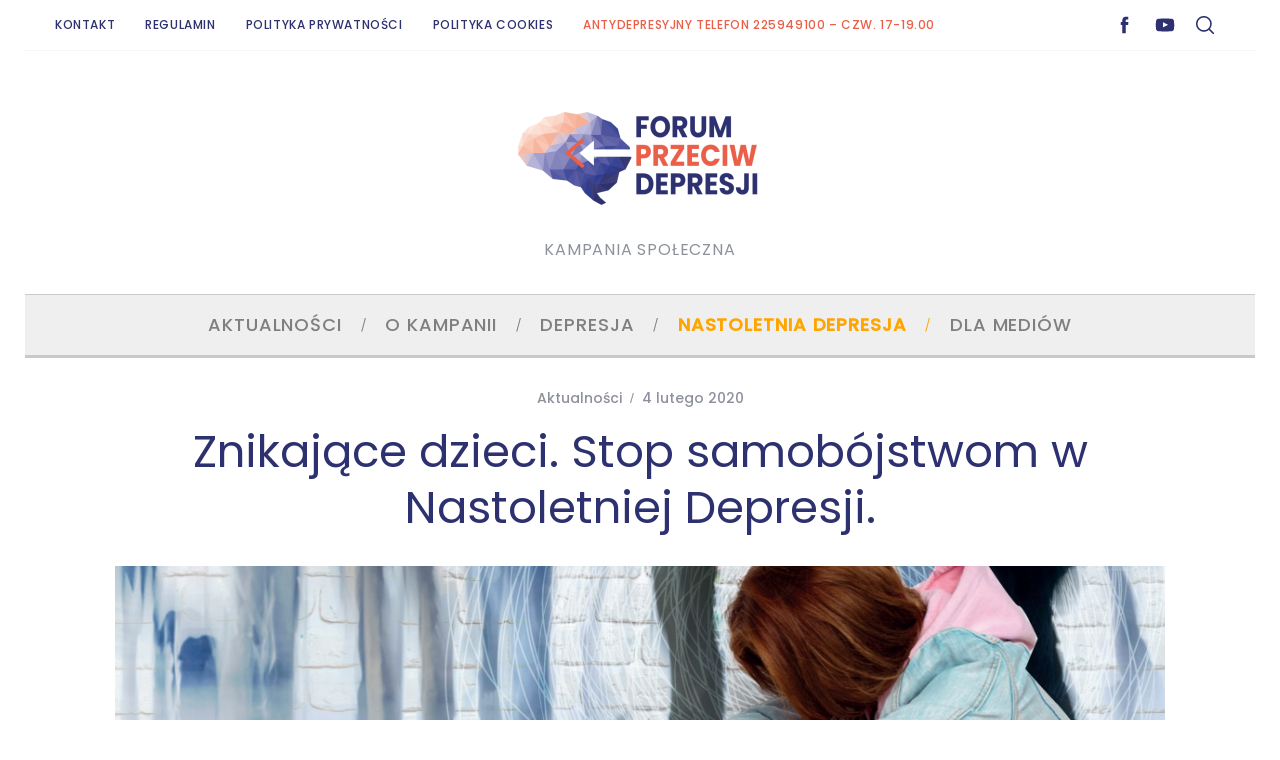

--- FILE ---
content_type: text/html; charset=UTF-8
request_url: https://forumprzeciwdepresji.pl/2683/znikajace-dzieci-stop-samobojstwom-w-nastoletniej-depresji
body_size: 26809
content:
<!doctype html>
<html dir="ltr" lang="pl-PL" prefix="og: https://ogp.me/ns#">
<head>
    <meta charset="UTF-8">
    <meta name="viewport" content="width=device-width, minimum-scale=1">
    <meta name="theme-color" content="#000000">
    <link rel="profile" href="https://gmpg.org/xfn/11">
    <title>Znikające dzieci. Stop samobójstwom w Nastoletniej Depresji. | Forum Przeciw Depresji</title>

		<!-- All in One SEO 4.9.3 - aioseo.com -->
	<meta name="description" content="Ruszyła 14. edycja kampanii FORUM PRZECIW DEPRESJI Tylko w 2018 roku 97 chłopców i dziewcząt poniżej 18. roku życia popełniło w Polsce samobójstwo.[1] To tak jakby w ciągu roku zniknęły cztery 25-osobowe klasy w szkole. Do tego aktu rozpaczy bardzo często doprowadzają zaburzenia depresyjne. Niezdiagnozowane. Niezauważone. Bagatelizowane przez nas - dorosłych. Hasło, które towarzyszy tegorocznej 14.Ruszyła 14. edycja kampanii FORUM PRZECIW DEPRESJI Tylko w 2018 roku 97 chłopców i dziewcząt poniżej 18. roku życia popełniło w Polsce samobójstwo.[1] To tak jakby w ciągu roku zniknęły cztery 25-osobowe klasy w szkole. Do tego aktu rozpaczy bardzo często doprowadzają zaburzenia depresyjne. Niezdiagnozowane. Niezauważone. Bagatelizowane przez nas - dorosłych. Hasło, które towarzyszy tegorocznej 14." />
	<meta name="robots" content="max-image-preview:large" />
	<meta name="author" content="Lekarz Dorota"/>
	<meta name="keywords" content="dom,dzieci,myśli samobójcze,nastolatki,nastoletnia depresja,rodzice,samobójstwo,szkoła" />
	<link rel="canonical" href="https://forumprzeciwdepresji.pl/2683/znikajace-dzieci-stop-samobojstwom-w-nastoletniej-depresji" />
	<meta name="generator" content="All in One SEO (AIOSEO) 4.9.3" />
		<meta property="og:locale" content="pl_PL" />
		<meta property="og:site_name" content="Forum Przeciw Depresji | Kampania Społeczna" />
		<meta property="og:type" content="article" />
		<meta property="og:title" content="Znikające dzieci. Stop samobójstwom w Nastoletniej Depresji. | Forum Przeciw Depresji" />
		<meta property="og:description" content="Ruszyła 14. edycja kampanii FORUM PRZECIW DEPRESJI Tylko w 2018 roku 97 chłopców i dziewcząt poniżej 18. roku życia popełniło w Polsce samobójstwo.[1] To tak jakby w ciągu roku zniknęły cztery 25-osobowe klasy w szkole. Do tego aktu rozpaczy bardzo często doprowadzają zaburzenia depresyjne. Niezdiagnozowane. Niezauważone. Bagatelizowane przez nas - dorosłych. Hasło, które towarzyszy tegorocznej 14.Ruszyła 14. edycja kampanii FORUM PRZECIW DEPRESJI Tylko w 2018 roku 97 chłopców i dziewcząt poniżej 18. roku życia popełniło w Polsce samobójstwo.[1] To tak jakby w ciągu roku zniknęły cztery 25-osobowe klasy w szkole. Do tego aktu rozpaczy bardzo często doprowadzają zaburzenia depresyjne. Niezdiagnozowane. Niezauważone. Bagatelizowane przez nas - dorosłych. Hasło, które towarzyszy tegorocznej 14." />
		<meta property="og:url" content="https://forumprzeciwdepresji.pl/2683/znikajace-dzieci-stop-samobojstwom-w-nastoletniej-depresji" />
		<meta property="og:image" content="https://forumprzeciwdepresji.pl/wp-content/uploads/forumprzeciwdepresji-logo.png" />
		<meta property="og:image:secure_url" content="https://forumprzeciwdepresji.pl/wp-content/uploads/forumprzeciwdepresji-logo.png" />
		<meta property="og:image:width" content="237" />
		<meta property="og:image:height" content="110" />
		<meta property="article:published_time" content="2020-02-04T16:32:04+00:00" />
		<meta property="article:modified_time" content="2020-02-04T16:35:24+00:00" />
		<meta name="twitter:card" content="summary" />
		<meta name="twitter:title" content="Znikające dzieci. Stop samobójstwom w Nastoletniej Depresji. | Forum Przeciw Depresji" />
		<meta name="twitter:description" content="Ruszyła 14. edycja kampanii FORUM PRZECIW DEPRESJI Tylko w 2018 roku 97 chłopców i dziewcząt poniżej 18. roku życia popełniło w Polsce samobójstwo.[1] To tak jakby w ciągu roku zniknęły cztery 25-osobowe klasy w szkole. Do tego aktu rozpaczy bardzo często doprowadzają zaburzenia depresyjne. Niezdiagnozowane. Niezauważone. Bagatelizowane przez nas - dorosłych. Hasło, które towarzyszy tegorocznej 14.Ruszyła 14. edycja kampanii FORUM PRZECIW DEPRESJI Tylko w 2018 roku 97 chłopców i dziewcząt poniżej 18. roku życia popełniło w Polsce samobójstwo.[1] To tak jakby w ciągu roku zniknęły cztery 25-osobowe klasy w szkole. Do tego aktu rozpaczy bardzo często doprowadzają zaburzenia depresyjne. Niezdiagnozowane. Niezauważone. Bagatelizowane przez nas - dorosłych. Hasło, które towarzyszy tegorocznej 14." />
		<meta name="twitter:image" content="https://forumprzeciwdepresji.pl/wp-content/uploads/forumprzeciwdepresji-logo.png" />
		<script type="application/ld+json" class="aioseo-schema">
			{"@context":"https:\/\/schema.org","@graph":[{"@type":"Article","@id":"https:\/\/forumprzeciwdepresji.pl\/2683\/znikajace-dzieci-stop-samobojstwom-w-nastoletniej-depresji#article","name":"Znikaj\u0105ce dzieci. Stop samob\u00f3jstwom w Nastoletniej Depresji. | Forum Przeciw Depresji","headline":"Znikaj\u0105ce dzieci. Stop samob\u00f3jstwom w Nastoletniej Depresji.","author":{"@id":"https:\/\/forumprzeciwdepresji.pl\/author\/fpd#author"},"publisher":{"@id":"https:\/\/forumprzeciwdepresji.pl\/#organization"},"image":{"@type":"ImageObject","url":"https:\/\/forumprzeciwdepresji.pl\/wp-content\/uploads\/znikajace-dzieci-XIV-edycja-fpd-2020.jpg","width":1050,"height":400},"datePublished":"2020-02-04T17:32:04+01:00","dateModified":"2020-02-04T17:35:24+01:00","inLanguage":"pl-PL","mainEntityOfPage":{"@id":"https:\/\/forumprzeciwdepresji.pl\/2683\/znikajace-dzieci-stop-samobojstwom-w-nastoletniej-depresji#webpage"},"isPartOf":{"@id":"https:\/\/forumprzeciwdepresji.pl\/2683\/znikajace-dzieci-stop-samobojstwom-w-nastoletniej-depresji#webpage"},"articleSection":"Aktualno\u015bci, dom, dzieci, my\u015bli samob\u00f3jcze, nastolatki, nastoletnia depresja, rodzice, samob\u00f3jstwo, szko\u0142a"},{"@type":"BreadcrumbList","@id":"https:\/\/forumprzeciwdepresji.pl\/2683\/znikajace-dzieci-stop-samobojstwom-w-nastoletniej-depresji#breadcrumblist","itemListElement":[{"@type":"ListItem","@id":"https:\/\/forumprzeciwdepresji.pl#listItem","position":1,"name":"Home","item":"https:\/\/forumprzeciwdepresji.pl","nextItem":{"@type":"ListItem","@id":"https:\/\/forumprzeciwdepresji.pl\/category\/aktualnosci#listItem","name":"Aktualno\u015bci"}},{"@type":"ListItem","@id":"https:\/\/forumprzeciwdepresji.pl\/category\/aktualnosci#listItem","position":2,"name":"Aktualno\u015bci","item":"https:\/\/forumprzeciwdepresji.pl\/category\/aktualnosci","nextItem":{"@type":"ListItem","@id":"https:\/\/forumprzeciwdepresji.pl\/2683\/znikajace-dzieci-stop-samobojstwom-w-nastoletniej-depresji#listItem","name":"Znikaj\u0105ce dzieci. Stop samob\u00f3jstwom w Nastoletniej Depresji."},"previousItem":{"@type":"ListItem","@id":"https:\/\/forumprzeciwdepresji.pl#listItem","name":"Home"}},{"@type":"ListItem","@id":"https:\/\/forumprzeciwdepresji.pl\/2683\/znikajace-dzieci-stop-samobojstwom-w-nastoletniej-depresji#listItem","position":3,"name":"Znikaj\u0105ce dzieci. Stop samob\u00f3jstwom w Nastoletniej Depresji.","previousItem":{"@type":"ListItem","@id":"https:\/\/forumprzeciwdepresji.pl\/category\/aktualnosci#listItem","name":"Aktualno\u015bci"}}]},{"@type":"Organization","@id":"https:\/\/forumprzeciwdepresji.pl\/#organization","name":"Forum Przeciw Depresji","description":"Kampania Spo\u0142eczna","url":"https:\/\/forumprzeciwdepresji.pl\/","logo":{"@type":"ImageObject","url":"https:\/\/forumprzeciwdepresji.pl\/wp-content\/uploads\/forumprzeciwdepresji-logo.png","@id":"https:\/\/forumprzeciwdepresji.pl\/2683\/znikajace-dzieci-stop-samobojstwom-w-nastoletniej-depresji\/#organizationLogo","width":237,"height":110},"image":{"@id":"https:\/\/forumprzeciwdepresji.pl\/2683\/znikajace-dzieci-stop-samobojstwom-w-nastoletniej-depresji\/#organizationLogo"}},{"@type":"Person","@id":"https:\/\/forumprzeciwdepresji.pl\/author\/fpd#author","url":"https:\/\/forumprzeciwdepresji.pl\/author\/fpd","name":"Lekarz Dorota","image":{"@type":"ImageObject","@id":"https:\/\/forumprzeciwdepresji.pl\/2683\/znikajace-dzieci-stop-samobojstwom-w-nastoletniej-depresji#authorImage","url":"https:\/\/forumprzeciwdepresji.pl\/wp-content\/uploads\/stokrotka-mini.png","width":96,"height":96,"caption":"Lekarz Dorota"}},{"@type":"WebPage","@id":"https:\/\/forumprzeciwdepresji.pl\/2683\/znikajace-dzieci-stop-samobojstwom-w-nastoletniej-depresji#webpage","url":"https:\/\/forumprzeciwdepresji.pl\/2683\/znikajace-dzieci-stop-samobojstwom-w-nastoletniej-depresji","name":"Znikaj\u0105ce dzieci. Stop samob\u00f3jstwom w Nastoletniej Depresji. | Forum Przeciw Depresji","description":"Ruszy\u0142a 14. edycja kampanii FORUM PRZECIW DEPRESJI Tylko w 2018 roku 97 ch\u0142opc\u00f3w i dziewcz\u0105t poni\u017cej 18. roku \u017cycia pope\u0142ni\u0142o w Polsce samob\u00f3jstwo.[1] To tak jakby w ci\u0105gu roku znikn\u0119\u0142y cztery 25-osobowe klasy w szkole. Do tego aktu rozpaczy bardzo cz\u0119sto doprowadzaj\u0105 zaburzenia depresyjne. Niezdiagnozowane. Niezauwa\u017cone. Bagatelizowane przez nas - doros\u0142ych. Has\u0142o, kt\u00f3re towarzyszy tegorocznej 14.Ruszy\u0142a 14. edycja kampanii FORUM PRZECIW DEPRESJI Tylko w 2018 roku 97 ch\u0142opc\u00f3w i dziewcz\u0105t poni\u017cej 18. roku \u017cycia pope\u0142ni\u0142o w Polsce samob\u00f3jstwo.[1] To tak jakby w ci\u0105gu roku znikn\u0119\u0142y cztery 25-osobowe klasy w szkole. Do tego aktu rozpaczy bardzo cz\u0119sto doprowadzaj\u0105 zaburzenia depresyjne. Niezdiagnozowane. Niezauwa\u017cone. Bagatelizowane przez nas - doros\u0142ych. Has\u0142o, kt\u00f3re towarzyszy tegorocznej 14.","inLanguage":"pl-PL","isPartOf":{"@id":"https:\/\/forumprzeciwdepresji.pl\/#website"},"breadcrumb":{"@id":"https:\/\/forumprzeciwdepresji.pl\/2683\/znikajace-dzieci-stop-samobojstwom-w-nastoletniej-depresji#breadcrumblist"},"author":{"@id":"https:\/\/forumprzeciwdepresji.pl\/author\/fpd#author"},"creator":{"@id":"https:\/\/forumprzeciwdepresji.pl\/author\/fpd#author"},"image":{"@type":"ImageObject","url":"https:\/\/forumprzeciwdepresji.pl\/wp-content\/uploads\/znikajace-dzieci-XIV-edycja-fpd-2020.jpg","@id":"https:\/\/forumprzeciwdepresji.pl\/2683\/znikajace-dzieci-stop-samobojstwom-w-nastoletniej-depresji\/#mainImage","width":1050,"height":400},"primaryImageOfPage":{"@id":"https:\/\/forumprzeciwdepresji.pl\/2683\/znikajace-dzieci-stop-samobojstwom-w-nastoletniej-depresji#mainImage"},"datePublished":"2020-02-04T17:32:04+01:00","dateModified":"2020-02-04T17:35:24+01:00"},{"@type":"WebSite","@id":"https:\/\/forumprzeciwdepresji.pl\/#website","url":"https:\/\/forumprzeciwdepresji.pl\/","name":"Forum Przeciw Depresji","description":"Kampania Spo\u0142eczna","inLanguage":"pl-PL","publisher":{"@id":"https:\/\/forumprzeciwdepresji.pl\/#organization"}}]}
		</script>
		<!-- All in One SEO -->

<script id="cookieyes" type="text/javascript" src="https://cdn-cookieyes.com/client_data/1be33fa2b8fafbee93d15885/script.js"></script><link rel='dns-prefetch' href='//fonts.googleapis.com' />
<link rel='preconnect' href='https://fonts.gstatic.com' crossorigin />
<link rel="alternate" type="application/rss+xml" title="Forum Przeciw Depresji &raquo; Kanał z wpisami" href="https://forumprzeciwdepresji.pl/feed" />
<link rel="alternate" type="application/rss+xml" title="Forum Przeciw Depresji &raquo; Kanał z komentarzami" href="https://forumprzeciwdepresji.pl/comments/feed" />
<link rel="alternate" title="oEmbed (JSON)" type="application/json+oembed" href="https://forumprzeciwdepresji.pl/wp-json/oembed/1.0/embed?url=https%3A%2F%2Fforumprzeciwdepresji.pl%2F2683%2Fznikajace-dzieci-stop-samobojstwom-w-nastoletniej-depresji" />
<link rel="alternate" title="oEmbed (XML)" type="text/xml+oembed" href="https://forumprzeciwdepresji.pl/wp-json/oembed/1.0/embed?url=https%3A%2F%2Fforumprzeciwdepresji.pl%2F2683%2Fznikajace-dzieci-stop-samobojstwom-w-nastoletniej-depresji&#038;format=xml" />
<style id='wp-img-auto-sizes-contain-inline-css' type='text/css'>
img:is([sizes=auto i],[sizes^="auto," i]){contain-intrinsic-size:3000px 1500px}
/*# sourceURL=wp-img-auto-sizes-contain-inline-css */
</style>
<link rel='stylesheet' id='remodal-css' href='https://forumprzeciwdepresji.pl/wp-content/plugins/wp-google-maps-pro/lib/remodal.css?ver=6.9' type='text/css' media='all' />
<link rel='stylesheet' id='remodal-default-theme-css' href='https://forumprzeciwdepresji.pl/wp-content/plugins/wp-google-maps-pro/lib/remodal-default-theme.css?ver=6.9' type='text/css' media='all' />
<link rel='stylesheet' id='wpgmza-marker-library-dialog-css' href='https://forumprzeciwdepresji.pl/wp-content/plugins/wp-google-maps-pro/css/marker-library-dialog.css?ver=6.9' type='text/css' media='all' />
<style id='wp-emoji-styles-inline-css' type='text/css'>

	img.wp-smiley, img.emoji {
		display: inline !important;
		border: none !important;
		box-shadow: none !important;
		height: 1em !important;
		width: 1em !important;
		margin: 0 0.07em !important;
		vertical-align: -0.1em !important;
		background: none !important;
		padding: 0 !important;
	}
/*# sourceURL=wp-emoji-styles-inline-css */
</style>
<style id='wp-block-library-inline-css' type='text/css'>
:root{--wp-block-synced-color:#7a00df;--wp-block-synced-color--rgb:122,0,223;--wp-bound-block-color:var(--wp-block-synced-color);--wp-editor-canvas-background:#ddd;--wp-admin-theme-color:#007cba;--wp-admin-theme-color--rgb:0,124,186;--wp-admin-theme-color-darker-10:#006ba1;--wp-admin-theme-color-darker-10--rgb:0,107,160.5;--wp-admin-theme-color-darker-20:#005a87;--wp-admin-theme-color-darker-20--rgb:0,90,135;--wp-admin-border-width-focus:2px}@media (min-resolution:192dpi){:root{--wp-admin-border-width-focus:1.5px}}.wp-element-button{cursor:pointer}:root .has-very-light-gray-background-color{background-color:#eee}:root .has-very-dark-gray-background-color{background-color:#313131}:root .has-very-light-gray-color{color:#eee}:root .has-very-dark-gray-color{color:#313131}:root .has-vivid-green-cyan-to-vivid-cyan-blue-gradient-background{background:linear-gradient(135deg,#00d084,#0693e3)}:root .has-purple-crush-gradient-background{background:linear-gradient(135deg,#34e2e4,#4721fb 50%,#ab1dfe)}:root .has-hazy-dawn-gradient-background{background:linear-gradient(135deg,#faaca8,#dad0ec)}:root .has-subdued-olive-gradient-background{background:linear-gradient(135deg,#fafae1,#67a671)}:root .has-atomic-cream-gradient-background{background:linear-gradient(135deg,#fdd79a,#004a59)}:root .has-nightshade-gradient-background{background:linear-gradient(135deg,#330968,#31cdcf)}:root .has-midnight-gradient-background{background:linear-gradient(135deg,#020381,#2874fc)}:root{--wp--preset--font-size--normal:16px;--wp--preset--font-size--huge:42px}.has-regular-font-size{font-size:1em}.has-larger-font-size{font-size:2.625em}.has-normal-font-size{font-size:var(--wp--preset--font-size--normal)}.has-huge-font-size{font-size:var(--wp--preset--font-size--huge)}.has-text-align-center{text-align:center}.has-text-align-left{text-align:left}.has-text-align-right{text-align:right}.has-fit-text{white-space:nowrap!important}#end-resizable-editor-section{display:none}.aligncenter{clear:both}.items-justified-left{justify-content:flex-start}.items-justified-center{justify-content:center}.items-justified-right{justify-content:flex-end}.items-justified-space-between{justify-content:space-between}.screen-reader-text{border:0;clip-path:inset(50%);height:1px;margin:-1px;overflow:hidden;padding:0;position:absolute;width:1px;word-wrap:normal!important}.screen-reader-text:focus{background-color:#ddd;clip-path:none;color:#444;display:block;font-size:1em;height:auto;left:5px;line-height:normal;padding:15px 23px 14px;text-decoration:none;top:5px;width:auto;z-index:100000}html :where(.has-border-color){border-style:solid}html :where([style*=border-top-color]){border-top-style:solid}html :where([style*=border-right-color]){border-right-style:solid}html :where([style*=border-bottom-color]){border-bottom-style:solid}html :where([style*=border-left-color]){border-left-style:solid}html :where([style*=border-width]){border-style:solid}html :where([style*=border-top-width]){border-top-style:solid}html :where([style*=border-right-width]){border-right-style:solid}html :where([style*=border-bottom-width]){border-bottom-style:solid}html :where([style*=border-left-width]){border-left-style:solid}html :where(img[class*=wp-image-]){height:auto;max-width:100%}:where(figure){margin:0 0 1em}html :where(.is-position-sticky){--wp-admin--admin-bar--position-offset:var(--wp-admin--admin-bar--height,0px)}@media screen and (max-width:600px){html :where(.is-position-sticky){--wp-admin--admin-bar--position-offset:0px}}

/*# sourceURL=wp-block-library-inline-css */
</style><style id='global-styles-inline-css' type='text/css'>
:root{--wp--preset--aspect-ratio--square: 1;--wp--preset--aspect-ratio--4-3: 4/3;--wp--preset--aspect-ratio--3-4: 3/4;--wp--preset--aspect-ratio--3-2: 3/2;--wp--preset--aspect-ratio--2-3: 2/3;--wp--preset--aspect-ratio--16-9: 16/9;--wp--preset--aspect-ratio--9-16: 9/16;--wp--preset--color--black: #000000;--wp--preset--color--cyan-bluish-gray: #abb8c3;--wp--preset--color--white: #ffffff;--wp--preset--color--pale-pink: #f78da7;--wp--preset--color--vivid-red: #cf2e2e;--wp--preset--color--luminous-vivid-orange: #ff6900;--wp--preset--color--luminous-vivid-amber: #fcb900;--wp--preset--color--light-green-cyan: #7bdcb5;--wp--preset--color--vivid-green-cyan: #00d084;--wp--preset--color--pale-cyan-blue: #8ed1fc;--wp--preset--color--vivid-cyan-blue: #0693e3;--wp--preset--color--vivid-purple: #9b51e0;--wp--preset--gradient--vivid-cyan-blue-to-vivid-purple: linear-gradient(135deg,rgb(6,147,227) 0%,rgb(155,81,224) 100%);--wp--preset--gradient--light-green-cyan-to-vivid-green-cyan: linear-gradient(135deg,rgb(122,220,180) 0%,rgb(0,208,130) 100%);--wp--preset--gradient--luminous-vivid-amber-to-luminous-vivid-orange: linear-gradient(135deg,rgb(252,185,0) 0%,rgb(255,105,0) 100%);--wp--preset--gradient--luminous-vivid-orange-to-vivid-red: linear-gradient(135deg,rgb(255,105,0) 0%,rgb(207,46,46) 100%);--wp--preset--gradient--very-light-gray-to-cyan-bluish-gray: linear-gradient(135deg,rgb(238,238,238) 0%,rgb(169,184,195) 100%);--wp--preset--gradient--cool-to-warm-spectrum: linear-gradient(135deg,rgb(74,234,220) 0%,rgb(151,120,209) 20%,rgb(207,42,186) 40%,rgb(238,44,130) 60%,rgb(251,105,98) 80%,rgb(254,248,76) 100%);--wp--preset--gradient--blush-light-purple: linear-gradient(135deg,rgb(255,206,236) 0%,rgb(152,150,240) 100%);--wp--preset--gradient--blush-bordeaux: linear-gradient(135deg,rgb(254,205,165) 0%,rgb(254,45,45) 50%,rgb(107,0,62) 100%);--wp--preset--gradient--luminous-dusk: linear-gradient(135deg,rgb(255,203,112) 0%,rgb(199,81,192) 50%,rgb(65,88,208) 100%);--wp--preset--gradient--pale-ocean: linear-gradient(135deg,rgb(255,245,203) 0%,rgb(182,227,212) 50%,rgb(51,167,181) 100%);--wp--preset--gradient--electric-grass: linear-gradient(135deg,rgb(202,248,128) 0%,rgb(113,206,126) 100%);--wp--preset--gradient--midnight: linear-gradient(135deg,rgb(2,3,129) 0%,rgb(40,116,252) 100%);--wp--preset--font-size--small: 13px;--wp--preset--font-size--medium: 20px;--wp--preset--font-size--large: 36px;--wp--preset--font-size--x-large: 42px;--wp--preset--spacing--20: 0.44rem;--wp--preset--spacing--30: 0.67rem;--wp--preset--spacing--40: 1rem;--wp--preset--spacing--50: 1.5rem;--wp--preset--spacing--60: 2.25rem;--wp--preset--spacing--70: 3.38rem;--wp--preset--spacing--80: 5.06rem;--wp--preset--shadow--natural: 6px 6px 9px rgba(0, 0, 0, 0.2);--wp--preset--shadow--deep: 12px 12px 50px rgba(0, 0, 0, 0.4);--wp--preset--shadow--sharp: 6px 6px 0px rgba(0, 0, 0, 0.2);--wp--preset--shadow--outlined: 6px 6px 0px -3px rgb(255, 255, 255), 6px 6px rgb(0, 0, 0);--wp--preset--shadow--crisp: 6px 6px 0px rgb(0, 0, 0);}:where(.is-layout-flex){gap: 0.5em;}:where(.is-layout-grid){gap: 0.5em;}body .is-layout-flex{display: flex;}.is-layout-flex{flex-wrap: wrap;align-items: center;}.is-layout-flex > :is(*, div){margin: 0;}body .is-layout-grid{display: grid;}.is-layout-grid > :is(*, div){margin: 0;}:where(.wp-block-columns.is-layout-flex){gap: 2em;}:where(.wp-block-columns.is-layout-grid){gap: 2em;}:where(.wp-block-post-template.is-layout-flex){gap: 1.25em;}:where(.wp-block-post-template.is-layout-grid){gap: 1.25em;}.has-black-color{color: var(--wp--preset--color--black) !important;}.has-cyan-bluish-gray-color{color: var(--wp--preset--color--cyan-bluish-gray) !important;}.has-white-color{color: var(--wp--preset--color--white) !important;}.has-pale-pink-color{color: var(--wp--preset--color--pale-pink) !important;}.has-vivid-red-color{color: var(--wp--preset--color--vivid-red) !important;}.has-luminous-vivid-orange-color{color: var(--wp--preset--color--luminous-vivid-orange) !important;}.has-luminous-vivid-amber-color{color: var(--wp--preset--color--luminous-vivid-amber) !important;}.has-light-green-cyan-color{color: var(--wp--preset--color--light-green-cyan) !important;}.has-vivid-green-cyan-color{color: var(--wp--preset--color--vivid-green-cyan) !important;}.has-pale-cyan-blue-color{color: var(--wp--preset--color--pale-cyan-blue) !important;}.has-vivid-cyan-blue-color{color: var(--wp--preset--color--vivid-cyan-blue) !important;}.has-vivid-purple-color{color: var(--wp--preset--color--vivid-purple) !important;}.has-black-background-color{background-color: var(--wp--preset--color--black) !important;}.has-cyan-bluish-gray-background-color{background-color: var(--wp--preset--color--cyan-bluish-gray) !important;}.has-white-background-color{background-color: var(--wp--preset--color--white) !important;}.has-pale-pink-background-color{background-color: var(--wp--preset--color--pale-pink) !important;}.has-vivid-red-background-color{background-color: var(--wp--preset--color--vivid-red) !important;}.has-luminous-vivid-orange-background-color{background-color: var(--wp--preset--color--luminous-vivid-orange) !important;}.has-luminous-vivid-amber-background-color{background-color: var(--wp--preset--color--luminous-vivid-amber) !important;}.has-light-green-cyan-background-color{background-color: var(--wp--preset--color--light-green-cyan) !important;}.has-vivid-green-cyan-background-color{background-color: var(--wp--preset--color--vivid-green-cyan) !important;}.has-pale-cyan-blue-background-color{background-color: var(--wp--preset--color--pale-cyan-blue) !important;}.has-vivid-cyan-blue-background-color{background-color: var(--wp--preset--color--vivid-cyan-blue) !important;}.has-vivid-purple-background-color{background-color: var(--wp--preset--color--vivid-purple) !important;}.has-black-border-color{border-color: var(--wp--preset--color--black) !important;}.has-cyan-bluish-gray-border-color{border-color: var(--wp--preset--color--cyan-bluish-gray) !important;}.has-white-border-color{border-color: var(--wp--preset--color--white) !important;}.has-pale-pink-border-color{border-color: var(--wp--preset--color--pale-pink) !important;}.has-vivid-red-border-color{border-color: var(--wp--preset--color--vivid-red) !important;}.has-luminous-vivid-orange-border-color{border-color: var(--wp--preset--color--luminous-vivid-orange) !important;}.has-luminous-vivid-amber-border-color{border-color: var(--wp--preset--color--luminous-vivid-amber) !important;}.has-light-green-cyan-border-color{border-color: var(--wp--preset--color--light-green-cyan) !important;}.has-vivid-green-cyan-border-color{border-color: var(--wp--preset--color--vivid-green-cyan) !important;}.has-pale-cyan-blue-border-color{border-color: var(--wp--preset--color--pale-cyan-blue) !important;}.has-vivid-cyan-blue-border-color{border-color: var(--wp--preset--color--vivid-cyan-blue) !important;}.has-vivid-purple-border-color{border-color: var(--wp--preset--color--vivid-purple) !important;}.has-vivid-cyan-blue-to-vivid-purple-gradient-background{background: var(--wp--preset--gradient--vivid-cyan-blue-to-vivid-purple) !important;}.has-light-green-cyan-to-vivid-green-cyan-gradient-background{background: var(--wp--preset--gradient--light-green-cyan-to-vivid-green-cyan) !important;}.has-luminous-vivid-amber-to-luminous-vivid-orange-gradient-background{background: var(--wp--preset--gradient--luminous-vivid-amber-to-luminous-vivid-orange) !important;}.has-luminous-vivid-orange-to-vivid-red-gradient-background{background: var(--wp--preset--gradient--luminous-vivid-orange-to-vivid-red) !important;}.has-very-light-gray-to-cyan-bluish-gray-gradient-background{background: var(--wp--preset--gradient--very-light-gray-to-cyan-bluish-gray) !important;}.has-cool-to-warm-spectrum-gradient-background{background: var(--wp--preset--gradient--cool-to-warm-spectrum) !important;}.has-blush-light-purple-gradient-background{background: var(--wp--preset--gradient--blush-light-purple) !important;}.has-blush-bordeaux-gradient-background{background: var(--wp--preset--gradient--blush-bordeaux) !important;}.has-luminous-dusk-gradient-background{background: var(--wp--preset--gradient--luminous-dusk) !important;}.has-pale-ocean-gradient-background{background: var(--wp--preset--gradient--pale-ocean) !important;}.has-electric-grass-gradient-background{background: var(--wp--preset--gradient--electric-grass) !important;}.has-midnight-gradient-background{background: var(--wp--preset--gradient--midnight) !important;}.has-small-font-size{font-size: var(--wp--preset--font-size--small) !important;}.has-medium-font-size{font-size: var(--wp--preset--font-size--medium) !important;}.has-large-font-size{font-size: var(--wp--preset--font-size--large) !important;}.has-x-large-font-size{font-size: var(--wp--preset--font-size--x-large) !important;}
/*# sourceURL=global-styles-inline-css */
</style>

<style id='classic-theme-styles-inline-css' type='text/css'>
/*! This file is auto-generated */
.wp-block-button__link{color:#fff;background-color:#32373c;border-radius:9999px;box-shadow:none;text-decoration:none;padding:calc(.667em + 2px) calc(1.333em + 2px);font-size:1.125em}.wp-block-file__button{background:#32373c;color:#fff;text-decoration:none}
/*# sourceURL=/wp-includes/css/classic-themes.min.css */
</style>
<link rel='stylesheet' id='sc-frontend-style-css' href='https://forumprzeciwdepresji.pl/wp-content/plugins/shortcodes-indep/css/frontend-style.css?ver=6.9' type='text/css' media='all' />
<link rel='stylesheet' id='ppress-frontend-css' href='https://forumprzeciwdepresji.pl/wp-content/plugins/wp-user-avatar/assets/css/frontend.min.css?ver=4.16.8' type='text/css' media='all' />
<link rel='stylesheet' id='ppress-flatpickr-css' href='https://forumprzeciwdepresji.pl/wp-content/plugins/wp-user-avatar/assets/flatpickr/flatpickr.min.css?ver=4.16.8' type='text/css' media='all' />
<link rel='stylesheet' id='ppress-select2-css' href='https://forumprzeciwdepresji.pl/wp-content/plugins/wp-user-avatar/assets/select2/select2.min.css?ver=6.9' type='text/css' media='all' />
<link rel='stylesheet' id='parent-style-css' href='https://forumprzeciwdepresji.pl/wp-content/themes/simplemag/style.css?ver=6.9' type='text/css' media='all' />
<link rel='stylesheet' id='main-style-css' href='https://forumprzeciwdepresji.pl/wp-content/themes/simplemag-child/style.css?ver=6.9' type='text/css' media='all' />
<link rel="preload" as="style" href="https://fonts.googleapis.com/css?family=Poppins:500,400&#038;subset=latin-ext&#038;display=swap&#038;ver=1757423716" /><link rel="stylesheet" href="https://fonts.googleapis.com/css?family=Poppins:500,400&#038;subset=latin-ext&#038;display=swap&#038;ver=1757423716" media="print" onload="this.media='all'"><noscript><link rel="stylesheet" href="https://fonts.googleapis.com/css?family=Poppins:500,400&#038;subset=latin-ext&#038;display=swap&#038;ver=1757423716" /></noscript><style id='simplemag-inline-css-inline-css' type='text/css'>
:root { --site-background: #fff; --site-color: #444; --hp-sections-space: 100px; } .site-header .site-branding { max-width: 250px; } .main-menu .sub-links .active-link, .main-menu .mega-menu-item:hover .item-title a, .main-menu > ul > .sub-menu-columns > .sub-menu > .sub-links > li > a { color: #eb5e48; } .main-menu .sub-menu-two-columns > .sub-menu > .sub-links li a:after { background-color: #eb5e48; } .main-menu .posts-loading:after { border-top-color: #eb5e48; border-bottom-color: #eb5e48; } .main-menu > ul > .link-arrow > a > span:after { border-color: transparent transparent #c9c9c9; } .main-menu > ul > li > .sub-menu { border-top-color: #c9c9c9; } .sidebar .widget { border-bottom-color: #f2f2f2; } .footer-sidebar .widget_rss li:after, .footer-sidebar .widget_pages li:after, .footer-sidebar .widget_nav_menu li:after, .footer-sidebar .widget_categories ul li:after, .footer-sidebar .widget_recent_entries li:after, .footer-sidebar .widget_recent_comments li:after, .widget_nav_menu li:not(:last-of-type):after { background-color: #ededed; } .entry-title, .section-title { text-transform: capitalize; } @media only screen and (min-width: 960px) { .gallery-carousel__image img { height: 400px; } } .global-sliders .entry-title, .full-width-image .title, .full-width-video .title {font-size: 18px;} @media screen and (min-width: 300px) { .global-sliders .entry-title, .full-width-image .title, .full-width-video .title { font-size: calc(18px + (42 - 18) * ((100vw - 300px) / (1600 - 300))); } } @media screen and (min-width: 1600px) { .global-sliders .entry-title, .full-width-image .title, .full-width-video .title {font-size: 42px;} }.section-title .title {font-size: 22px;} @media screen and (min-width: 300px) { .section-title .title { font-size: calc(22px + (40 - 22) * ((100vw - 300px) / (1600 - 300))); } } @media screen and (min-width: 1600px) { .section-title .title {font-size: 40px;} }.page-title .entry-title {font-size: 24px;} @media screen and (min-width: 300px) { .page-title .entry-title { font-size: calc(24px + (52 - 24) * ((100vw - 300px) / (1600 - 300))); } } @media screen and (min-width: 1600px) { .page-title .entry-title {font-size: 52px;} }.entries .entry-title {font-size: 18px;} @media screen and (min-width: 300px) { .entries .entry-title { font-size: calc(18px + (24 - 18) * ((100vw - 300px) / (1600 - 300))); } } @media screen and (min-width: 1600px) { .entries .entry-title {font-size: 24px;} }/* Custom CSS */.entry-title { color: #2D316F; } .title-with-sep .title, .title-with-sep .entry-title { background-color: #fff; display: inline-block; line-height: 120%; margin-left: 20px; margin-right: 20px; padding-left: 20px; padding-right: 20px; color: #207AC6; } a, .title-with-sep { color: #2D316F; } .sidebar { padding: 24px; } .widget h3 { margin-bottom: 20px; text-align: center; color: #EB5E48; } .tag-box a { border: 1px solid #efefef; display: inline-block; line-height: 30px; margin: 5px 10px; padding: 0 10px; text-decoration: none; } .single-box .title, .comment-reply-title { margin-bottom: 10px; text-align: center; text-transform: none; } .social-box { border-top: 1px solid #dd3333; padding-top: 30px; text-align: center; } .tag-box { border-top: 1px solid #dd3333; margin-bottom: 30px; padding-top: 30px; text-align: center; } .related-posts { border-bottom: 2px solid #dd3333; } #masthead .header-search #searchform input[type="text"], #masthead.color-site-white #searchform input[type="text"] { background: none repeat scroll 0 0 #fff; border: 1px solid #efefef; } .ltr .footer-sidebar .col-2 .widget-area:first-child .widget { padding-right: 15px; } .line { background-color: #efefef; height: 3px; color: #efefef; border: 3px; } .prez {position:relative;padding-bottom:56.25%;padding-top: 30px;height:0;overflow:hidden;margin-bottom:30px;} .prez iframe {position:absolute;top:0;left:0;width:100%;height: 100%;margin-bottom:15px;} #searchform button, #searchform input[type="text"] { background: none repeat scroll 0 0 rgba(0, 0, 0, 0); } div.quick-chat-users-container-left, div.quick-chat-users-container-right { background: none repeat scroll 0 0 #efefef; max-width: 150px; min-width: 150px; overflow-x: hidden; overflow-y: auto; } div.quick-chat-container { border: 1px solid #efefef; margin: 0; padding: 0; } div.quick-chat-alias-container { background: none repeat scroll 0 0 #efeff0; margin: 18px 0 0; } input.quick-chat-alias { display: inline; width: 150px; } #menu-item-1903 > a { color: #EB5E48; } .title-with-bg, .title-with-bg a, .title-with-bg .read-more, .title-with-bg .sub-title, .title-with-bg .entry-title, .content-over-image, .content-over-image a, .content-over-image .read-more, .content-over-image .entry-meta, .content-over-image .entry-title { color: rgba(255,255,255,0.9); text-shadow: 2px 8px 6px rgba(0,0,0,0.2), 0px -5px 35px rgba(255,255,255,0.3); } li#menu-item-2410 a { color: orange !important; font-weight: bold; } .grecaptcha-badge { visibility: hidden; } .entry-title, .section-title { text-transform: none; }
/*# sourceURL=simplemag-inline-css-inline-css */
</style>
<script type="text/javascript" src="https://forumprzeciwdepresji.pl/wp-includes/js/jquery/jquery.min.js?ver=3.7.1" id="jquery-core-js"></script>
<script type="text/javascript" src="https://forumprzeciwdepresji.pl/wp-includes/js/jquery/jquery-migrate.min.js?ver=3.4.1" id="jquery-migrate-js"></script>
<script type="text/javascript" src="https://forumprzeciwdepresji.pl/wp-content/plugins/wp-google-maps-pro/lib/remodal.min.js?ver=6.9" id="remodal-js"></script>
<script type="text/javascript" id="wpgmza_data-js-extra">
/* <![CDATA[ */
var wpgmza_google_api_status = {"message":"Enqueued","code":"ENQUEUED"};
//# sourceURL=wpgmza_data-js-extra
/* ]]> */
</script>
<script type="text/javascript" src="https://forumprzeciwdepresji.pl/wp-content/plugins/wp-google-maps/wpgmza_data.js?ver=6.9" id="wpgmza_data-js"></script>
<script type="text/javascript" src="https://forumprzeciwdepresji.pl/wp-content/plugins/wp-user-avatar/assets/flatpickr/flatpickr.min.js?ver=4.16.8" id="ppress-flatpickr-js"></script>
<script type="text/javascript" src="https://forumprzeciwdepresji.pl/wp-content/plugins/wp-user-avatar/assets/select2/select2.min.js?ver=4.16.8" id="ppress-select2-js"></script>
<link rel="EditURI" type="application/rsd+xml" title="RSD" href="https://forumprzeciwdepresji.pl/xmlrpc.php?rsd" />
<meta name="generator" content="WordPress 6.9" />
<link rel='shortlink' href='https://forumprzeciwdepresji.pl/?p=2683' />
<meta name="generator" content="Redux 4.5.10" /><script type="text/javascript">
  (function(i,s,o,g,r,a,m){i['GoogleAnalyticsObject']=r;i[r]=i[r]||function(){
  (i[r].q=i[r].q||[]).push(arguments)},i[r].l=1*new Date();a=s.createElement(o),
  m=s.getElementsByTagName(o)[0];a.async=1;a.src=g;m.parentNode.insertBefore(a,m)
  })(window,document,'script','//www.google-analytics.com/analytics.js','ga');

  ga('create', 'UA-47182003-1', 'auto');
  ga('send', 'pageview');


</script>
<link rel="icon" href="https://forumprzeciwdepresji.pl/wp-content/uploads/favicon-retina.png" sizes="32x32" />
<link rel="icon" href="https://forumprzeciwdepresji.pl/wp-content/uploads/favicon-retina.png" sizes="192x192" />
<link rel="apple-touch-icon" href="https://forumprzeciwdepresji.pl/wp-content/uploads/favicon-retina.png" />
<meta name="msapplication-TileImage" content="https://forumprzeciwdepresji.pl/wp-content/uploads/favicon-retina.png" />
<style id="ti_option-dynamic-css" title="dynamic-css" class="redux-options-output">:root{--font_titles-font-family:Poppins;--font_titles-font-weight:400;--font_titles-subsets:latin-ext;--titles_size-font-size:40px;--silder_titles_size-font-size:42px;--post_item_titles_size-font-size:24px;--single_font_size-font-size:52px;--font_text-font-family:Poppins;--font_text-font-weight:400;--font_text-subsets:latin-ext;--entry_content_font-font-size:18px;--entry_content_font-line-height:28px;--main_site_color:#2d316f;--secondary_site_color:#cac9cc;--header_site_color:#ffffff;--site_top_strip_links-regular:#2d316f;--site_top_strip_links-hover:#eb5e48;--slider_tint:#ffffff;--slider_tint_strength:0.1;--slider_tint_strength_hover:0.7;--footer_color:transparent;--footer_titles:#2d316f;--footer_text:#6b6b6b;--footer_links-regular:#2d316f;--footer_links-hover:#eb5e48;}.menu, .entry-meta, .see-more, .read-more, .read-more-link, .nav-title, .related-posts-tabs li a, #submit, .copyright{font-family:Poppins;font-weight:500;font-style:normal;}.secondary-menu > ul > li{font-size:12px;}.main-menu > ul > li{font-size:18px;}body{background-color:#fff;}.top-strip, .secondary-menu .sub-menu, .top-strip .search-form input[type="text"], .top-strip .social li ul{background-color:#ffffff;}.top-strip{border-bottom:1px dotted #efefef;}.top-strip .social li a{color:#2d316f;}.main-menu{background-color:#efefef;}.main-menu > ul > li{color:#7f7f7f;}.main-menu > ul > li:hover{color:#2d316f;}.main-menu > ul > li > a:before{background-color:#5e5e5e;}.main-menu{border-top:1px solid #c9c9c9;}.main-menu{border-bottom:3px solid #c9c9c9;}.main-menu .sub-menu{background-color:#2d316f;}.main-menu .sub-menu li, .mega-menu-posts .item-title{color:#ffffff;}.main-menu .sub-menu li:hover, .mega-menu-posts .item-title:hover{color:#eb5e48;}.sidebar{border-top:1px solid #f2f2f2;border-bottom:1px solid #f2f2f2;border-left:1px solid #f2f2f2;border-right:1px solid #f2f2f2;}.slide-dock{background-color:#ffffff;}.slide-dock__title, .slide-dock p{color:#000000;}.slide-dock .entry-meta a, .slide-dock .entry-title{color:#000000;}.footer-border-top, .footer-sidebar .widget-area:before, .footer-sidebar .widget{border-top:1px dotted #ededed;border-bottom:1px dotted #ededed;border-left:1px dotted #ededed;border-right:1px dotted #ededed;}.full-width-sidebar{background-color:#f8f8f8;}.full-width-sidebar, .full-width-sidebar a{color:#000;}.copyright{background-color:#F5F5F5;}.copyright, .copyright a{color:#727272;}.copyright{border-top:0px dotted #585b61;}</style><link rel='stylesheet' id='redux-custom-fonts-css' href='//forumprzeciwdepresji.pl/wp-content/uploads/redux/custom-fonts/fonts.css?ver=1674503569' type='text/css' media='all' />
</head>

<body class="wp-singular post-template-default single single-post postid-2683 single-format-standard wp-embed-responsive wp-theme-simplemag wp-child-theme-simplemag-child simplemag-5-5 simplemag-child-theme ltr single-aktualnosci main-menu-fixed color-site-white layout-boxed">

    <section class="no-print top-strip">

        
        <div class="wrapper">

            <div id="mobile-menu-reveal" class="icon-button mobile-menu-reveal"><i class="hamburger-icon"></i></div>

            
            
        <nav class="secondary-menu" role="navigation" aria-label="Secondary Menu"><ul id="secondary_menu" class="menu"><li id="menu-item-58" class="menu-item menu-item-type-post_type menu-item-object-page menu-item-58"><a href="https://forumprzeciwdepresji.pl/kontakt">Kontakt</a></li>
<li id="menu-item-3435" class="menu-item menu-item-type-post_type menu-item-object-page menu-item-3435"><a href="https://forumprzeciwdepresji.pl/regulamin">Regulamin</a></li>
<li id="menu-item-3431" class="menu-item menu-item-type-post_type menu-item-object-page menu-item-3431"><a href="https://forumprzeciwdepresji.pl/polityka-prywatnosci">Polityka Prywatności</a></li>
<li id="menu-item-3432" class="menu-item menu-item-type-post_type menu-item-object-page menu-item-3432"><a href="https://forumprzeciwdepresji.pl/polityka-cookies">Polityka Cookies</a></li>
<li id="menu-item-1903" class="menu-item menu-item-type-custom menu-item-object-custom menu-item-1903"><a href="//forumprzeciwdepresji.pl/antydepresyjny-telefon">Antydepresyjny Telefon 225949100 &#8211; czw. 17-19.00</a></li>
</ul></nav>
            
                <div class="right-side">

                    <ul class="social">
		<li><a href="#" class="social-share-link"><svg class="sm-svg-icon icon-share" width="22" height="22" aria-hidden="true" role="img" focusable="false" xmlns="https://www.w3.org/2000/svg" viewBox="0 0 1792 1792"><path d="M1792 640q0 26-19 45l-512 512q-19 19-45 19t-45-19-19-45V896H928q-98 0-175.5 6t-154 21.5-133 42.5-105.5 69.5-80 101-48.5 138.5-17.5 181q0 55 5 123 0 6 2.5 23.5t2.5 26.5q0 15-8.5 25t-23.5 10q-16 0-28-17-7-9-13-22t-13.5-30-10.5-24Q0 1286 0 1120q0-199 53-333 162-403 875-403h224V128q0-26 19-45t45-19 45 19l512 512q19 19 19 45z"></path></svg></a>
			<ul><li><a href="https://www.facebook.com/ForumPrzeciwDepresji" class="link-facebook" target="_blank"><svg class="sm-svg-icon icon-facebook" width="22" height="22" aria-hidden="true" role="img" focusable="false" viewBox="0 0 24 24" version="1.1" xmlns="https://www.w3.org/2000/svg" xmlns:xlink="https://www.w3.org/1999/xlink"><path d="M15.717 8.828h-2.848V6.96c0-.701.465-.865.792-.865h2.01V3.011L12.903 3C9.83 3 9.131 5.3 9.131 6.773v2.055H7.353v3.179h1.778V21h3.738v-8.993h2.522l.326-3.179z"/></svg></a></li><li><a href="https://www.youtube.com/user/forumprzeciwdepresji" class="link-youtube" target="_blank"><svg class="sm-svg-icon icon-youtube" width="22" height="22" aria-hidden="true" role="img" focusable="false" viewBox="0 0 24 24" version="1.1" xmlns="https://www.w3.org/2000/svg" xmlns:xlink="https://www.w3.org/1999/xlink"><path d="M21.8,8.001c0,0-0.195-1.378-0.795-1.985c-0.76-0.797-1.613-0.801-2.004-0.847c-2.799-0.202-6.997-0.202-6.997-0.202 h-0.009c0,0-4.198,0-6.997,0.202C4.608,5.216,3.756,5.22,2.995,6.016C2.395,6.623,2.2,8.001,2.2,8.001S2,9.62,2,11.238v1.517 c0,1.618,0.2,3.237,0.2,3.237s0.195,1.378,0.795,1.985c0.761,0.797,1.76,0.771,2.205,0.855c1.6,0.153,6.8,0.201,6.8,0.201 s4.203-0.006,7.001-0.209c0.391-0.047,1.243-0.051,2.004-0.847c0.6-0.607,0.795-1.985,0.795-1.985s0.2-1.618,0.2-3.237v-1.517 C22,9.62,21.8,8.001,21.8,8.001z M9.935,14.594l-0.001-5.62l5.404,2.82L9.935,14.594z"></path></svg></a></li>		</ul>
		</li>
	</ul>
                    <div id="search-reveal" class="icon-button search-reveal"><svg class="sm-svg-icon icon-search" width="18" height="18" aria-hidden="true" role="img" xmlns="https://www.w3.org/2000/svg" viewBox="0 0 24 24"><path d="M0 10.498c0 5.786 4.711 10.498 10.497 10.498 2.514 0 4.819-.882 6.627-2.362l8.364 8.365L27 25.489l-8.366-8.365a10.4189 10.4189 0 0 0 2.361-6.626C20.995 4.712 16.284 0 10.497 0 4.711 0 0 4.712 0 10.498zm2.099 0c0-4.65 3.748-8.398 8.398-8.398 4.651 0 8.398 3.748 8.398 8.398 0 4.651-3.747 8.398-8.398 8.398-4.65 0-8.398-3.747-8.398-8.398z"></path></svg></div>
                    
                </div>

            
        </div><!-- .wrapper -->

    </section><!-- .top-strip -->



        <header id="masthead" class="site-header" role="banner" class="clearfix">
        <div id="branding" class="anmtd">
            <div class="wrapper">
            
<div class="header-row header-default">
    <a href="https://forumprzeciwdepresji.pl" class="site-branding" rel="home"><img class="site-logo" src="https://forumprzeciwdepresji.pl/wp-content/uploads/fpd-logotyp-kampanii.png" alt="Forum Przeciw Depresji - Kampania Społeczna" width="250" height="150" /></a>
        <span class="tagline">Kampania Społeczna</span>
    </div><!-- .header-default -->            </div><!-- .wrapper -->
        </div><!-- #branding -->
    </header><!-- #masthead -->
    
    
    
        <nav class="no-print anmtd main-menu is-fixed" role="navigation" aria-label="Main Menu"><ul id="main_menu" class="menu"><li id="menu-item-39" class="menu-item menu-item-type-taxonomy menu-item-object-category current-post-ancestor current-menu-parent current-post-parent menu-item-has-children"><a href="https://forumprzeciwdepresji.pl/category/aktualnosci"><span>Aktualności</span></a><div class="sub-menu"><div class="sub-posts"><div class="clearfix mega-menu-container mega-menu-ajax"></div></div>
<ul class="sub-links">
	<li id="menu-item-40" class="menu-item menu-item-type-taxonomy menu-item-object-category current-post-ancestor current-menu-parent current-post-parent"><a href="https://forumprzeciwdepresji.pl/category/aktualnosci"><span>Aktualności</span></a><div class="sub-menu"></div>
</li>
</ul>
</div>
</li>
<li id="menu-item-43" class="menu-item menu-item-type-post_type menu-item-object-page menu-item-has-children"><a href="https://forumprzeciwdepresji.pl/o-kampanii"><span>O Kampanii</span></a>
<ul class="sub-links">
	<li id="menu-item-1584" class="menu-item menu-item-type-post_type menu-item-object-page"><a href="https://forumprzeciwdepresji.pl/o-kampanii/o-nas"><span>O nas</span></a></li>
	<li id="menu-item-2436" class="menu-item menu-item-type-post_type menu-item-object-page"><a href="https://forumprzeciwdepresji.pl/o-kampanii/historia-forum-przeciw-depresji"><span>Historia Forum Przeciw Depresji</span></a></li>
</ul>
</li>
<li id="menu-item-44" class="menu-item menu-item-type-post_type menu-item-object-page menu-item-has-children"><a href="https://forumprzeciwdepresji.pl/depresja"><span>Depresja</span></a>
<ul class="sub-links">
	<li id="menu-item-1312" class="menu-item menu-item-type-post_type menu-item-object-page menu-item-has-children"><a href="https://forumprzeciwdepresji.pl/depresja/o-chorobie"><span>O chorobie</span></a>
	<ul class="sub-links">
		<li id="menu-item-1649" class="menu-item menu-item-type-post_type menu-item-object-page"><a href="https://forumprzeciwdepresji.pl/depresja/o-chorobie/statystyki"><span>Statystyki depresji</span></a></li>
		<li id="menu-item-1644" class="menu-item menu-item-type-post_type menu-item-object-page"><a href="https://forumprzeciwdepresji.pl/depresja/o-chorobie/objawy-depresji"><span>Objawy depresji</span></a></li>
		<li id="menu-item-1643" class="menu-item menu-item-type-post_type menu-item-object-page"><a href="https://forumprzeciwdepresji.pl/depresja/o-chorobie/typy-depresji"><span>Typy depresji</span></a></li>
		<li id="menu-item-1310" class="menu-item menu-item-type-post_type menu-item-object-page"><a href="https://forumprzeciwdepresji.pl/depresja/leczenie"><span>Leczenie depresji</span></a></li>
		<li id="menu-item-1317" class="menu-item menu-item-type-post_type menu-item-object-page"><a href="https://forumprzeciwdepresji.pl/depresja/lek-w-depresji"><span>Lęk w depresji</span></a></li>
		<li id="menu-item-1648" class="menu-item menu-item-type-post_type menu-item-object-page"><a href="https://forumprzeciwdepresji.pl/depresja/o-chorobie/nawracanie-depresji"><span>Nawracanie depresji</span></a></li>
	</ul>
</li>
	<li id="menu-item-1316" class="menu-item menu-item-type-post_type menu-item-object-page"><a href="https://forumprzeciwdepresji.pl/depresja/kazdy-moze-miec-depresje"><span>Każdy może mieć depresję</span></a></li>
	<li id="menu-item-1646" class="menu-item menu-item-type-post_type menu-item-object-page"><a href="https://forumprzeciwdepresji.pl/depresja/o-chorobie/jestem-chory-na-depresje"><span>Jestem chory na depresję</span></a></li>
	<li id="menu-item-1645" class="menu-item menu-item-type-post_type menu-item-object-page"><a href="https://forumprzeciwdepresji.pl/depresja/o-chorobie/moj-bliski-ma-depresje"><span>Mój bliski ma depresję</span></a></li>
	<li id="menu-item-3220" class="menu-item menu-item-type-post_type menu-item-object-page menu-item-has-children"><a href="https://forumprzeciwdepresji.pl/gdzie-szukac-pomocy"><span>Gdzie szukać pomocy?</span></a>
	<ul class="sub-links">
		<li id="menu-item-3223" class="menu-item menu-item-type-post_type menu-item-object-page"><a href="https://forumprzeciwdepresji.pl/wazne-telefony-antydepresyjne"><span>Ważne telefony antydepresyjne</span></a></li>
		<li id="menu-item-3221" class="menu-item menu-item-type-post_type menu-item-object-page"><a href="https://forumprzeciwdepresji.pl/gdzie-szukac-pomocy-mapa-punktow-pomocy"><span>Punkty pomocy</span></a></li>
		<li id="menu-item-3222" class="menu-item menu-item-type-post_type menu-item-object-page"><a href="https://forumprzeciwdepresji.pl/nastoletnia-depresja/punkty-pomocy-dla-dzieci-i-mlodziezy"><span>Punkty pomocy dla dzieci i młodzieży</span></a></li>
		<li id="menu-item-3254" class="menu-item menu-item-type-custom menu-item-object-custom"><a href="https://zwjr.pl/"><span>ŻYCIE WARTE JEST ROZMOWY</span></a></li>
	</ul>
</li>
	<li id="menu-item-1315" class="menu-item menu-item-type-post_type menu-item-object-page"><a href="https://forumprzeciwdepresji.pl/depresja/depresja-a-praca"><span>Depresja a praca</span></a></li>
	<li id="menu-item-1314" class="menu-item menu-item-type-post_type menu-item-object-page"><a href="https://forumprzeciwdepresji.pl/depresja/depresja-w-sztuce"><span>Depresja w sztuce</span></a></li>
	<li id="menu-item-1311" class="menu-item menu-item-type-post_type menu-item-object-page"><a href="https://forumprzeciwdepresji.pl/depresja/samobojstwo"><span>Samobójstwo</span></a></li>
	<li id="menu-item-1313" class="menu-item menu-item-type-post_type menu-item-object-page"><a href="https://forumprzeciwdepresji.pl/depresja/biblioteka-poradniki-i-ksiazki"><span>Biblioteka (poradniki i książki)</span></a></li>
</ul>
</li>
<li id="menu-item-2410" class="menu-item menu-item-type-post_type menu-item-object-page menu-item-has-children"><a href="https://forumprzeciwdepresji.pl/nastoletnia-depresja"><span>Nastoletnia Depresja</span></a>
<ul class="sub-links">
	<li id="menu-item-2414" class="menu-item menu-item-type-post_type menu-item-object-page"><a href="https://forumprzeciwdepresji.pl/nastoletnia-depresja/strefa-nastolatka"><span>Strefa Nastolatka</span></a></li>
	<li id="menu-item-2413" class="menu-item menu-item-type-post_type menu-item-object-page"><a href="https://forumprzeciwdepresji.pl/nastoletnia-depresja/strefa-rodzica"><span>Strefa Rodzica</span></a></li>
	<li id="menu-item-2412" class="menu-item menu-item-type-post_type menu-item-object-page"><a href="https://forumprzeciwdepresji.pl/nastoletnia-depresja/strefa-nauczyciela"><span>Strefa Nauczyciela</span></a></li>
	<li id="menu-item-2411" class="menu-item menu-item-type-post_type menu-item-object-page"><a href="https://forumprzeciwdepresji.pl/nastoletnia-depresja/przystanekdepresja"><span>#przystanek depresja</span></a></li>
	<li id="menu-item-2415" class="menu-item menu-item-type-post_type menu-item-object-page"><a href="https://forumprzeciwdepresji.pl/nastoletnia-depresja/punkty-pomocy-dla-dzieci-i-mlodziezy"><span>Punkty Pomocy dla Dzieci i Młodzieży</span></a></li>
</ul>
</li>
<li id="menu-item-45" class="menu-item menu-item-type-taxonomy menu-item-object-category current-post-ancestor current-menu-parent current-post-parent menu-item-has-children"><a href="https://forumprzeciwdepresji.pl/category/aktualnosci"><span>Dla Mediów</span></a><div class="sub-menu"><div class="sub-posts"><div class="clearfix mega-menu-container mega-menu-ajax"></div></div>
<ul class="sub-links">
	<li id="menu-item-46" class="menu-item menu-item-type-taxonomy menu-item-object-category current-post-ancestor current-menu-parent current-post-parent"><a href="https://forumprzeciwdepresji.pl/category/aktualnosci"><span>Aktualności</span></a><div class="sub-menu"></div>
</li>
	<li id="menu-item-52" class="menu-item menu-item-type-post_type menu-item-object-page"><a href="https://forumprzeciwdepresji.pl/zdjecia-i-logo-dla-mediow"><span>Zdjęcia i logotypy</span></a></li>
</ul>
</div>
</li>
</ul></nav>
    <main id="content" class="site-content anmtd" role="main">

    
        <div id="post-2683" class="post-2683 post type-post status-publish format-standard has-post-thumbnail hentry category-aktualnosci tag-dom tag-dzieci tag-mysli-samobojcze tag-nastolatki tag-nastoletnia-depresja tag-rodzice tag-samobojstwo tag-szkola">

            
        <header class="entry-header page-header">
            <div class="wrapper">

                <div class="entry-meta"><span class="entry-category"><a href="https://forumprzeciwdepresji.pl/category/aktualnosci" rel="category tag">Aktualności</a></span><time class="entry-date published" datetime="2020-02-04T17:32:04+01:00">4 lutego 2020</time><time class="updated" datetime="2020-02-04T17:35:24+01:00">&lt;4 lutego 2020</time></div>
                <div class="page-title single-title">
                    <h1 class="entry-title">Znikające dzieci. Stop samobójstwom w Nastoletniej Depresji.</h1>
                </div>

                
            </div>
        </header>


    
            
            <div class="entry-media full-width-media">
                
	
		<figure class="base-image">

            <img width="1050" height="400" src="https://forumprzeciwdepresji.pl/wp-content/uploads/znikajace-dzieci-XIV-edycja-fpd-2020.jpg" class="attachment-big-size size-big-size wp-post-image" alt="" decoding="async" fetchpriority="high" srcset="https://forumprzeciwdepresji.pl/wp-content/uploads/znikajace-dzieci-XIV-edycja-fpd-2020.jpg 1050w, https://forumprzeciwdepresji.pl/wp-content/uploads/znikajace-dzieci-XIV-edycja-fpd-2020-300x114.jpg 300w, https://forumprzeciwdepresji.pl/wp-content/uploads/znikajace-dzieci-XIV-edycja-fpd-2020-768x293.jpg 768w, https://forumprzeciwdepresji.pl/wp-content/uploads/znikajace-dzieci-XIV-edycja-fpd-2020-330x126.jpg 330w, https://forumprzeciwdepresji.pl/wp-content/uploads/znikajace-dzieci-XIV-edycja-fpd-2020-690x263.jpg 690w" sizes="(max-width: 1050px) 100vw, 1050px" />
            		</figure>

	            </div>

        
            <div class="wrapper">
                <div class="grids">

                            <div class="grid-8 column-1 content-with-sidebar">
            
                    

                    

                    

                    

                    
                    
                    <article class="clearfix single-box entry-content">
                        <h2 style="text-align: center;"><span style="color: #3366ff;"><b>Ruszyła 14. edycja kampanii FORUM PRZECIW DEPRESJI</b></span></h2>
<p><strong>Tylko w 2018 roku 97 chłopców i dziewcząt poniżej 18. roku życia popełniło w Polsce samobójstwo.</strong><a href="#_ftn1" name="_ftnref1"><strong>[1]</strong></a><strong> To tak jakby w ciągu roku zniknęły cztery 25-osobowe klasy w szkole. Do tego aktu rozpaczy bardzo często doprowadzają zaburzenia depresyjne. Niezdiagnozowane. Niezauważone. Bagatelizowane przez nas &#8211; dorosłych. </strong><strong>Hasło, które towarzyszy tegorocznej 14. edycji </strong><strong>ogólnopolskiej kampanii społeczno-edukacyjnej</strong><strong> Forum Przeciw Depresji &#8211; <em>„Znikające dzieci. Stop samobójstwom w Nastoletniej Depresji” </em>ma na celu uwrażliwienie społeczeństwa m.in. na kluczową rolę budowania już od najmłodszych lat więzi i relacji, które mogą pomóc w zapobieganiu depresji czy podejmowanym próbom samobójczym.</strong></p>
<p>&nbsp;</p>
<p style="text-align: center;"><img decoding="async" class="aligncenter size-full wp-image-2686" src="https://forumprzeciwdepresji.pl/wp-content/uploads/znikajace-dzieci-stop-samobojstwom-fpd2020.png" alt="" width="1600" height="330" srcset="https://forumprzeciwdepresji.pl/wp-content/uploads/znikajace-dzieci-stop-samobojstwom-fpd2020.png 1600w, https://forumprzeciwdepresji.pl/wp-content/uploads/znikajace-dzieci-stop-samobojstwom-fpd2020-300x62.png 300w, https://forumprzeciwdepresji.pl/wp-content/uploads/znikajace-dzieci-stop-samobojstwom-fpd2020-1050x217.png 1050w, https://forumprzeciwdepresji.pl/wp-content/uploads/znikajace-dzieci-stop-samobojstwom-fpd2020-768x158.png 768w, https://forumprzeciwdepresji.pl/wp-content/uploads/znikajace-dzieci-stop-samobojstwom-fpd2020-1536x317.png 1536w, https://forumprzeciwdepresji.pl/wp-content/uploads/znikajace-dzieci-stop-samobojstwom-fpd2020-330x68.png 330w, https://forumprzeciwdepresji.pl/wp-content/uploads/znikajace-dzieci-stop-samobojstwom-fpd2020-690x142.png 690w" sizes="(max-width: 1600px) 100vw, 1600px" /></p>
<p>&nbsp;</p>
<p>W inauguracji tegorocznej, 14. edycji kampanii społeczno-edukacyjnej Forum Przeciw Depresji <strong>&#8211; </strong><em>„Znikające dzieci. Stop samobójstwom w Nastoletniej Depresji”</em> wzięli udział ważni eksperci, którzy w codziennej pracy zmierzają się z problemem nastoletniej depresji, m.in. prof. dr hab. n. med. Janusz Heiztman z Instytutu Psychiatrii i Neurologii w Warszawie, dr n. med. Tomasz Srebnicki z Kliniki Psychiatrii Wieku Rozwojowego Warszawskiego Uniwersytetu Medycznego, dr n. med. Katarzyna Szaulińska z Zakładu Profilaktyki i Leczenia Uzależnień w Instytucie Psychiatrii i Neurologii w Warszawie, Lucyna Kicińska z Polskiego Towarzystwa Suicydologicznego czy Agnieszka Górecka z Fundacji Edukacji Społecznej.</p>
<p>&nbsp;</p>
<p><img decoding="async" class="aligncenter size-full wp-image-2688" src="https://forumprzeciwdepresji.pl/wp-content/uploads/konferecnja-prasowa-fpd-2020.jpg" alt="" width="1600" height="1200" srcset="https://forumprzeciwdepresji.pl/wp-content/uploads/konferecnja-prasowa-fpd-2020.jpg 1600w, https://forumprzeciwdepresji.pl/wp-content/uploads/konferecnja-prasowa-fpd-2020-300x225.jpg 300w, https://forumprzeciwdepresji.pl/wp-content/uploads/konferecnja-prasowa-fpd-2020-1050x788.jpg 1050w, https://forumprzeciwdepresji.pl/wp-content/uploads/konferecnja-prasowa-fpd-2020-768x576.jpg 768w, https://forumprzeciwdepresji.pl/wp-content/uploads/konferecnja-prasowa-fpd-2020-1536x1152.jpg 1536w, https://forumprzeciwdepresji.pl/wp-content/uploads/konferecnja-prasowa-fpd-2020-330x248.jpg 330w, https://forumprzeciwdepresji.pl/wp-content/uploads/konferecnja-prasowa-fpd-2020-690x518.jpg 690w, https://forumprzeciwdepresji.pl/wp-content/uploads/konferecnja-prasowa-fpd-2020-533x400.jpg 533w" sizes="(max-width: 1600px) 100vw, 1600px" /></p>
<p>&nbsp;</p>
<p>Obecne czasy nie są łatwe. Ciągłe bycie najlepszym, najzdolniejszym, najpiękniejszym jest ważniejsze od bycia szczęśliwym. Niestety ta presja dotyka coraz częściej najmłodszych. Nie wszyscy uczniowie radzą sobie z tego typu wyzwaniami z bardzo różnych powodów. Jest to dla nich olbrzymi stres i może być przyczyną odrzucenia, frustracji, smutku, ale także zaburzeń depresyjnych, które w najgorszym wypadku mogą się zakończyć próbą samobójczą, również tą udaną.</p>
<p>&nbsp;</p>
<blockquote><p>&#8211; „<em>Sygnały, które wysyłają nam dzieci są widoczne. Alarmująca jest zwłaszcza zmiana zachowania.   Dziecko zawsze otoczone rówieśnikami, a przestaje się odzywać, nie spotyka się ze znajomymi, pojawiają się trudności w nauce, senność i rozdrażnienie. Niepokojąca jest też zmiana wyglądu, gdy dziecko inaczej się ubiera, rezygnuje z mody, zmienia swoje podejście do higieny. Często mamy też do czynienia z komunikatami słownymi i wcale nie będzie to stwierdzenie: „chcę się zabić”, raczej częściej: „mam wszystkiego dość”, „beze mnie byłoby wam lżej”, „już nie mogę…”. Na takie zachowania trzeba zawsze reagować zainteresowaniem. Rodzice zbyt często bagatelizują problemy własnego dziecka, ponieważ stosują własną miarę: mnie też dokuczali, mnie też nie lubili, też miałem trudne dorastanie… A to wcale nie pomaga w tym co przeżywa nasze dziecko – lepiej je zapytać, o co chodzi i czy ma z kim o tym pogadać? Powiedzieć, że się je wysłucha a jeśli woli, to zaproponować rozmowę z przyjacielem, bliskim krewnym czy psychologiem… Przede wszystkim dać jasny sygnał, że z każdej opresji da się wyjść.”</em> – podkreśla dr n. med. Tomasz Srebnicki z Kliniki Psychiatrii Wieku Rozwojowego Warszawskiego Uniwersytetu Medycznego.</p></blockquote>
<p>&nbsp;</p>
<p>Nasze dzieci oczekują od nas dorosłych akceptacji. Niezwykle ważna dla nich jest świadomość, że są na świecie bliskie osoby, które akceptują je niezależnie od wszystkiego, że zawsze mogą liczyć na ich wsparcie i zrozumienie, że kiedy przyjdzie gorszy moment będą potrafili słuchać i rozmawiać, a nie tylko mówić i wydawać polecenia.</p>
<p>&nbsp;</p>
<p><em>„Wielu rodziców jest bardzo zaskoczonych dowiadując się, że ich dorastające dzieci borykają się z obniżonym nastrojem i depresją. Pochłonięci przez obowiązki zawodowe i domowe zakładają, że skoro nastolatek nie mówi o problemach, to ich nie ma. Dobre oceny czy zdawkowo rzucone „w szkole dobrze” zbyt często usypia rodzicielską czujność i pogłębia nastoletnią samotność, która potęguje bezradność i obniżony nastrój.”</em> – podkreśla Lucyna Kicińska z Polskiego Towarzystwa Suicydologicznego.</p>
<p>&nbsp;</p>
<p>Potrzeba budowania więzi z dzieckiem od najmłodszych lat, tak aby miało świadomość, że jeśli dzieje się w jego życiu coś złego, to może liczyć na wsparcie rodzica niezależnie od wszystkiego – jest niezwykle ważna. Można wręcz powiedzieć, że jest na wagę życia. Równie ważne jest także uczenie dziecka już od najmłodszych lat rozmowy, nazywania swoich uczuć i emocji. Dziecko musi wiedzieć, że ma prawo do odczuwania smutku, złości, rozczarowania, ale także ma prawo do tego aby prosić o pomoc, i że to nic złego. Dziecko powinno też dostawać od dorosłych – rodziców, dziadków nauczycieli &#8211; jasny komunikat, że problemy są naturalnym elementem życia, że również dorośli każdego dnia się z nimi zmagają, że potrafią poprosić o pomoc, i że z wieloma trudnościami można sobie poradzić, że jest z nich wyjście.</p>
<p>&nbsp;</p>
<blockquote><p>&#8211; <em>Rodzic, który unika głębokich rozmów ze swoim dzieckiem, podświadomie obawia się, że usłyszy coś, co sprawi, że poczuje się złym ojcem albo złą matką. Unikając rozmów, opuszcza swoje dziecko i staje się rodzicem nieobecnym. Nastolatki wyczuwają kruchą samoocenę i lęki rodziców i ukrywają przed nimi trudną prawdę na swój temat, żeby ich nie obciążyć. Najlepsze, co rodzic może zrobić dla nastolatka to powiedzieć i pokazać mu: „możesz mówić o wszystkim co chcesz, nie boję się prawdy o tobie, razem damy radę trudnościom”. Jeśli stosunek rodzica do nastolatka jest przesycony jego własnym lękiem, to znaczy, że rodzic potrzebuje wsparcia, np. terapii własnej i nie powinien wstydzić się sięgnąć po nie.</em> – podkreśla dr n. med. Katarzyna Szaulińska z Zakładu Profilaktyki i Leczenia Uzależnień w Instytucie Psychiatrii i Neurologii w Warszawie.</p></blockquote>
<p>&nbsp;</p>
<p>Nastolatki znaczną część swojego dnia spędzają w szkole. Bywa tak, że w tygodniu nauczyciele widzą uczniów większą ilosć godzin niż rodzice. Dlatego tak ważne jest by również nauczyciele potrafili zauważyć nawet subtelne zmiany zachowania np. w kontekście relacji międzyrówieśniczych, spadku koncentracji czy utraty zainteresowania rzeczami, które kiedyś sprawiały im radość. Istotne jest aby nauczyciele czy pedagodzy/psychologowie nie bali się reagować kiedy widzą niepokojące sygnały, które wysyła im uczeń. Czasem zwykła rozmowa, okazanie mu wsparcia, czy próby zrozumienia co się dzieje i z jakim problemem zmaga się nastolatek, jest ważnym krokiem w udzielniu mu pomoc. Ważne jest to aby nauczyciel wiedział jak powinien zareagować w sytuacji kryzysu w życiu nastolatka, jakie kroki może podjąć, czy gdzie skierować po profesjonalną pomoc. Te informacje może zdobyć m.in. na stronie <a href="https://forumprzeciwdepresji.pl/nastoletnia-depresja/strefa-nauczyciela">https://forumprzeciwdepresji.pl/nastoletnia-depresja/strefa-nauczyciela</a> lub podczas szkoleń dla nauczycieli realizowanych w ramach kampanii Forum Przeciw Depresji.</p>
<p><em> </em></p>
<p><em> </em></p>
<p>Podczas tegorocznej edycji kampanii Forum Przeciw Depresji zostaną zorganizowane aktywności skierowane do nastolatków, rodziców i nauczycieli mające na celu zwiększenie świadomości Polaków na temat tego czym jest depresja wśród nastolatków, jakie są jej objawy – również te mniej oczywiste, dlaczego dochodzi do podjęcia prób samobójczych wśród dzieci i młodzieży oraz jak można pomóc młodym osobom. Będzie można, jak co roku, porozmawiać – anonimowo i bezpłatnie ze specjalistami zarówno podczas bezpośrednich konsultacji z lekarzem psychiatrą lub psychologiem, jak i poprzez czat czy Antydepresyjny Telefon Forum Przeciw Depresji.</p>
<p>&nbsp;</p>
<p>Szczegóły znajdują się poniżej.</p>
<p>&nbsp;</p>
<h1 style="text-align: center;">DZIEŃ OTWARTY</h1>
<p style="text-align: center;"><strong><u>29 lutego,</u></strong><strong><u> godz.</u></strong><strong><u>10.00-15.00</u></strong></p>
<p style="text-align: center;">Hotel Novotel Centrum w Warszawie</p>
<p>&nbsp;</p>
<p style="text-align: center;"><span style="color: #339966;"><strong>U</strong><strong>dział bezpłatny i anonimowy!</strong><strong> </strong></span></p>
<h3 style="text-align: center;">Bezpłatne konsultacje ze specjalistami</h3>
<h3 style="text-align: center;">Indywidualne i anonimowe konsultacje z lekarzem psychiatrą lub psychologiem.<strong> </strong></h3>
<h3 style="text-align: center;">Wykłady ekspertów</h3>
<h3 style="text-align: center;">Dedykowane dla rodziców i nauczycieli, ale również każdej osoby, która chciałaby dowiedzieć się więcej na temat nastoletniej depresji</h3>
<p>&nbsp;</p>
<ul>
<li>Nie jestem porażką. Rola budowania relacji i poczucia własnej wartości.</li>
</ul>
<p>Jak budować więź z dzieckiem i poczucie jego bezpieczeństwa?</p>
<p>Jak zachęcić dziecko do szczerej rozmowy?</p>
<p>Jak nauczyć dziecko radzenia sobie w sytuacjach trudnych i stresowych?</p>
<p>Jak wspierać i dawać poczucie akceptacji i zrozumienia?</p>
<p>&nbsp;</p>
<ul>
<li>Nie krzyczę, że chce się zabić, ale cicho wołam o pomoc.</li>
</ul>
<p>Dlaczego u dzieci pojawiają się myśli o samobójstwie?</p>
<p>Jak zobaczyć depresję u dziecka?</p>
<p>Czy obniżony nastrój to zawsze depresja?</p>
<p>&nbsp;</p>
<ul>
<li>To tylko próba zwrócenia na siebie uwagi&#8230; Rodzic i nauczyciel w depresji dziecka</li>
</ul>
<p>Jak wspierać nastolatka w kryzysie?</p>
<p>Jak reagować i pomagać młodej osobie w depresji</p>
<p>Niespecyficzne   objawy   depresji   wśród   nastolatków.</p>
<p>&nbsp;</p>
<ul>
<li>Gdzie szukać pomocy w depresji</li>
</ul>
<p>Rola poczucia bezpieczeństwa i wsparcia ze strony dorosłego</p>
<p>Miejsca, gdzie nastolatek może i powinien znaleźć wsparcie w depresji</p>
<p><strong>                                                                                </strong></p>
<p><strong>CZAT ZE SPECJALISTĄ – LEKARZEM PSYCHIATRĄ</strong></p>
<p><u>29 lutego, godz. 10.00-15.00</u></p>
<p>www.forumprzeciwdepresji.pl</p>
<p>&nbsp;</p>
<p>Czy Ty lub ktoś z Twoich bliskich potrzebuje wsparcia? Nie wiesz gdzie szukać pomocy?</p>
<p>Zapraszamy na stronę <a href="http://www.forumprzeciwdepresji.pl">www.forumprzeciwdepresji.pl</a> na rozmowę ze specjalistą.</p>
<p>&nbsp;</p>
<p>ANTYDEPRESYJNY TELEFON FORUM PRZECIW DEPRESJI</p>
<p><u>29 lutego, godz. 10.00-15.00</u></p>
<p>Tel. +48 22 594 91 00</p>
<p><strong> </strong></p>
<p>Jeśli czujesz, że z Tobą lub z osobą Ci bliską dzieje coś niepokojącego i może być to związane z objawami depresji – skontaktuj się niezwłocznie ze specjalistą!</p>
<p>Telefon jest też <u>czynny przez cały rok</u> w każdą środę i czwartek w godz. 17:00-19:00</p>
<p><em> </em></p>
<h2>SZKOLENIA DLA NAUCZYCIELI</h2>
<p><em> </em></p>
<p>W ramach tegorocznej edycji kampanii Forum Przeciw Depresji zostanie przeprowadzony cykl szkoleń dla nauczycieli wraz z lekcją pokazową na temat depresji pt. (Nie)widzialna Nastoletnia Depresja. Spotkania zaplanowane są w 5 miastach w Polsce (Poznań, Katowice, Wrocław, Gdynia, Warszawa) i zostaną zrealizowane w okresie od marca do czerwca 2020 roku.</p>
<p>&nbsp;</p>
<p>Celem szkolenia jest przekazanie nauczycielom wiedzy merytorycznej oraz praktycznych wskazówek</p>
<p>i narzędzi, które ułatwią możliwość samodzielnego realizowania lekcji na temat depresji dla swoich uczniów.</p>
<p>&nbsp;</p>
<p>Szkolenia poprowadzi: ekspert medyczny, ekspert specjalizujący się w pomocy telefonicznej i online dzieciom oraz dorosłym w trudnych sytuacjach życiowych oraz edukatorzy, którzy opracowali Scenariusz lekcji o depresji i zrealizowali pierwsze zajęcia na ten temat z młodzieżą.</p>
<p>&nbsp;</p>
<p><strong>Ważnym elementem kampanii jest również postulat powołania w szkołach Zespołu Interwencji Kryzysowej, </strong>w skład którego wchodziłyby 3 osoby (np. nauczyciel, pedagog/psycholog i rodzic). Celem powołania takiego zespołu jest przede wszystkim uwrażliwienie dorosłych na zachowania uczniów, szczególnie tych z grupy ryzyka (np. osoby impulsywne lub takie z wywiadem samobójczym w rodzinie) i zbudowanie w nich poczucia odpowiedzialności oraz potrzeby wspólnego działania czy wspierania się w sytuacji kryzysu.</p>
<p>&nbsp;</p>
<h2>FILM „ZNIKAJĄCE DZIECI. STOP SAMOBÓJSTWOM W NASTOLETNIEJ DEPRESJI”</h2>
<p>&nbsp;</p>
<p>Zaplanowany jest także film przygotowany we współpracy z youtuberem Reżyser Życia. Film ma na celu zwrócenie uwagi na problem depresji wśród nastolatków oraz uwrażliwienie społeczeństwa na subtelne sygnały, które wysyła nastolatek z depresją – pokazanie, że z pozoru może wyglądać normalnie, a w środku przeżywać kryzys.</p>
<p>Premiera spotu będzie miała miejsce w połowie lutego na kanale YouTube Reżysera Życia.</p>
<p>&nbsp;</p>
<h1></h1>
<h2>DZIAŁANIA CAŁOROCZNE</h2>
<p>&nbsp;</p>
<p>Przez cały rok na stronie  <a href="http://www.forumprzeciwdepresji.p">www.forumprzeciwdepresji.p</a>l  można znaleźć informacje na temat depresji: objawów choroby, przebiegu i sposobach jej leczenia, a także o tym gdzie szukać pomocy (Mapa Punktów Pomocy oraz Ważne Telefony Wsparcia). Znajduje się tu również FORUM moderowane przez lekarza psychiatrę, na którym zawsze można opisać swój problem. To miejsce, gdzie można uzyskać poradę bądź odpowiedź na nurtujące pytania.</p>
<p>&nbsp;</p>
<p>W ramach kampanii działa również profil na Facebooku <a href="http://www.facebook.com/ForumPrzeciwDepresji">www.facebook.com/ForumPrzeciwDepresji</a>.  Jest to kolejne miejsce będące źródłem rzetelnej informacji o depresji, aktualnościach dotyczących kampanii, ciekawych artykułów czy nowości medycznych i naukowych.</p>
<p>&nbsp;</p>
<p>Więcej informacji:</p>
<p>Natalia Jabłońska</p>
<p><a href="mailto:n.jablonska@enees.pl">n.jablonska@enees.pl</a>, tel. 664 118 134</p>
<p>&nbsp;</p>
<p><a href="#_ftnref1" name="_ftn1">[1]</a> <a href="http://statystyka.policja.pl/st/wybrane-statystyki/zamachy-samobojcze">http://statystyka.policja.pl/st/wybrane-statystyki/zamachy-samobojcze</a></p>
                    </article><!-- .entry-content -->

                    
                    

                    <div class="single-box single-tags"><div class="tag-box"><div class="written-by tag-box-title">TAGI: </div><a href="https://forumprzeciwdepresji.pl/tag/dom" rel="tag">dom</a>, <a href="https://forumprzeciwdepresji.pl/tag/dzieci" rel="tag">dzieci</a>, <a href="https://forumprzeciwdepresji.pl/tag/mysli-samobojcze" rel="tag">myśli samobójcze</a>, <a href="https://forumprzeciwdepresji.pl/tag/nastolatki" rel="tag">nastolatki</a>, <a href="https://forumprzeciwdepresji.pl/tag/nastoletnia-depresja" rel="tag">nastoletnia depresja</a>, <a href="https://forumprzeciwdepresji.pl/tag/rodzice" rel="tag">rodzice</a>, <a href="https://forumprzeciwdepresji.pl/tag/samobojstwo" rel="tag">samobójstwo</a>, <a href="https://forumprzeciwdepresji.pl/tag/szkola" rel="tag">szkoła</a></div></div>

                    
                        
                        <div class="single-box single-social ">

                            
                            
    <div class="social-sharing button-layout social-colors-buttons" data-permalink="https://forumprzeciwdepresji.pl/2683/znikajace-dzieci-stop-samobojstwom-w-nastoletniej-depresji">

        <a class="share-item share-facebook" href="https://www.facebook.com/sharer.php?u=https://forumprzeciwdepresji.pl/2683/znikajace-dzieci-stop-samobojstwom-w-nastoletniej-depresji&t=Znikające dzieci. Stop samobójstwom w Nastoletniej Depresji." target="blank">
            <svg class="sm-svg-icon icon-facebook" width="16" height="16" aria-hidden="true" role="img" focusable="false" viewBox="0 0 24 24" version="1.1" xmlns="https://www.w3.org/2000/svg" xmlns:xlink="https://www.w3.org/1999/xlink"><path d="M15.717 8.828h-2.848V6.96c0-.701.465-.865.792-.865h2.01V3.011L12.903 3C9.83 3 9.131 5.3 9.131 6.773v2.055H7.353v3.179h1.778V21h3.738v-8.993h2.522l.326-3.179z"/></svg>            <span class="share-label">Facebook</span>        </a>

        <a class="share-item share-twitter" href="https://twitter.com/intent/tweet?original_referer=https://forumprzeciwdepresji.pl/2683/znikajace-dzieci-stop-samobojstwom-w-nastoletniej-depresji&text=Znikające dzieci. Stop samobójstwom w Nastoletniej Depresji.&tw_p=tweetbutton&url=https://forumprzeciwdepresji.pl/2683/znikajace-dzieci-stop-samobojstwom-w-nastoletniej-depresji" target="_blank">
            <svg class="sm-svg-icon icon-twitter" width="16" height="16" aria-hidden="true" role="img" focusable="false" viewBox="0 0 24 24" version="1.1" xmlns="https://www.w3.org/2000/svg" xmlns:xlink="https://www.w3.org/1999/xlink"><path d="M22.23,5.924c-0.736,0.326-1.527,0.547-2.357,0.646c0.847-0.508,1.498-1.312,1.804-2.27 c-0.793,0.47-1.671,0.812-2.606,0.996C18.324,4.498,17.257,4,16.077,4c-2.266,0-4.103,1.837-4.103,4.103 c0,0.322,0.036,0.635,0.106,0.935C8.67,8.867,5.647,7.234,3.623,4.751C3.27,5.357,3.067,6.062,3.067,6.814 c0,1.424,0.724,2.679,1.825,3.415c-0.673-0.021-1.305-0.206-1.859-0.513c0,0.017,0,0.034,0,0.052c0,1.988,1.414,3.647,3.292,4.023 c-0.344,0.094-0.707,0.144-1.081,0.144c-0.264,0-0.521-0.026-0.772-0.074c0.522,1.63,2.038,2.816,3.833,2.85 c-1.404,1.1-3.174,1.756-5.096,1.756c-0.331,0-0.658-0.019-0.979-0.057c1.816,1.164,3.973,1.843,6.29,1.843 c7.547,0,11.675-6.252,11.675-11.675c0-0.178-0.004-0.355-0.012-0.531C20.985,7.47,21.68,6.747,22.23,5.924z"></path></svg>            <span class="share-label">Twitter</span>        </a>

                <a data-pin-custom="true" class="share-item share-pinterest" href="//pinterest.com/pin/create/button/?url=https://forumprzeciwdepresji.pl/2683/znikajace-dzieci-stop-samobojstwom-w-nastoletniej-depresji&media=https://forumprzeciwdepresji.pl/wp-content/uploads/znikajace-dzieci-XIV-edycja-fpd-2020.jpg&description=Znikające dzieci. Stop samobójstwom w Nastoletniej Depresji." target="_blank">
            <svg class="sm-svg-icon icon-pinterest" width="16" height="16" aria-hidden="true" role="img" focusable="false" viewBox="0 0 24 24" version="1.1" xmlns="https://www.w3.org/2000/svg" xmlns:xlink="https://www.w3.org/1999/xlink"><path d="M12.289,2C6.617,2,3.606,5.648,3.606,9.622c0,1.846,1.025,4.146,2.666,4.878c0.25,0.111,0.381,0.063,0.439-0.169 c0.044-0.175,0.267-1.029,0.365-1.428c0.032-0.128,0.017-0.237-0.091-0.362C6.445,11.911,6.01,10.75,6.01,9.668 c0-2.777,2.194-5.464,5.933-5.464c3.23,0,5.49,2.108,5.49,5.122c0,3.407-1.794,5.768-4.13,5.768c-1.291,0-2.257-1.021-1.948-2.277 c0.372-1.495,1.089-3.112,1.089-4.191c0-0.967-0.542-1.775-1.663-1.775c-1.319,0-2.379,1.309-2.379,3.059 c0,1.115,0.394,1.869,0.394,1.869s-1.302,5.279-1.54,6.261c-0.405,1.666,0.053,4.368,0.094,4.604 c0.021,0.126,0.167,0.169,0.25,0.063c0.129-0.165,1.699-2.419,2.142-4.051c0.158-0.59,0.817-2.995,0.817-2.995 c0.43,0.784,1.681,1.446,3.013,1.446c3.963,0,6.822-3.494,6.822-7.833C20.394,5.112,16.849,2,12.289,2"></path></svg>            <span class="share-label">Pinterest</span>        </a>

        
        <div class="share-item share-more">

            <span class="share-plus"></span>

            <div class="share-more-items">
                <a class="share-linkedin" href="https://www.linkedin.com/shareArticle?mini=true&amp;url=https://forumprzeciwdepresji.pl/2683/znikajace-dzieci-stop-samobojstwom-w-nastoletniej-depresji&amp;title=Znikające dzieci. Stop samobójstwom w Nastoletniej Depresji.&amp;source=Forum Przeciw Depresji" target="_blank">
                    <span class="share-label">LinkedIn</span>
                </a>

                <a class="share-mail" href="mailto:?subject=Znikające dzieci. Stop samobójstwom w Nastoletniej Depresji.&body=https://forumprzeciwdepresji.pl/2683/znikajace-dzieci-stop-samobojstwom-w-nastoletniej-depresji">
                    <span class="share-label">Email</span>
                </a>
            </div>

        </div>

        
    </div><!-- social-sharing -->

                        </div>

                    
                    
                    


<div class="single-box related-posts">

    <h4 class="title single-box-title">
        Zobacz także    </h4>

    <div class="grids carousel">

        
        <div class="item">
            <figure class="entry-image">
                <a href="https://forumprzeciwdepresji.pl/2861/psycholog-w-czasie-pandemii-uodparniamy-sie-na-nadmiar-zlych-informacji">
                    <img width="270" height="180" src="https://forumprzeciwdepresji.pl/wp-content/uploads/pandemia-a-uodpornienie-na-zle-informacje-296x197.jpg" class="attachment-rectangle-size-small size-rectangle-size-small wp-post-image" alt="" decoding="async" loading="lazy" srcset="https://forumprzeciwdepresji.pl/wp-content/uploads/pandemia-a-uodpornienie-na-zle-informacje-296x197.jpg 296w, https://forumprzeciwdepresji.pl/wp-content/uploads/pandemia-a-uodpornienie-na-zle-informacje-330x220.jpg 330w" sizes="auto, (max-width: 270px) 100vw, 270px" />                </a>
            </figure>

            <div class="entry-details">
                <header class="entry-header">
                    <div class="entry-meta">
                        <time class="entry-date">2 listopada 2020</time>
                    </div>
                    <h6 class="entry-title">
                        <a href="https://forumprzeciwdepresji.pl/2861/psycholog-w-czasie-pandemii-uodparniamy-sie-na-nadmiar-zlych-informacji">Psycholog: W czasie pandemii uodparniamy się na nadmiar złych informacji</a>
                    </h6>
                </header>
            </div>
        </div>

        
        <div class="item">
            <figure class="entry-image">
                <a href="https://forumprzeciwdepresji.pl/2576/niewidzialna-nastoletnia-depresja-inauguracja-13-edycji-kampanii-spoleczno-edukacyjnej-forum-przeciw-depresji">
                    <img width="270" height="180" src="https://forumprzeciwdepresji.pl/wp-content/uploads/niewidzialna-nastoletnia-depresja-296x197.jpg" class="attachment-rectangle-size-small size-rectangle-size-small wp-post-image" alt="" decoding="async" loading="lazy" srcset="https://forumprzeciwdepresji.pl/wp-content/uploads/niewidzialna-nastoletnia-depresja-296x197.jpg 296w, https://forumprzeciwdepresji.pl/wp-content/uploads/niewidzialna-nastoletnia-depresja-330x220.jpg 330w" sizes="auto, (max-width: 270px) 100vw, 270px" />                </a>
            </figure>

            <div class="entry-details">
                <header class="entry-header">
                    <div class="entry-meta">
                        <time class="entry-date">12 lutego 2019</time>
                    </div>
                    <h6 class="entry-title">
                        <a href="https://forumprzeciwdepresji.pl/2576/niewidzialna-nastoletnia-depresja-inauguracja-13-edycji-kampanii-spoleczno-edukacyjnej-forum-przeciw-depresji">(NIE)WIDZIALNA NASTOLETNIA DEPRESJA &#8211; Inauguracja 13. edycji kampanii społeczno-edukacyjnej Forum Przeciw Depresji</a>
                    </h6>
                </header>
            </div>
        </div>

        
        <div class="item">
            <figure class="entry-image">
                <a href="https://forumprzeciwdepresji.pl/2107/naturalny-proces-starzenia-a-zdolnosci-poznawcze">
                    <img width="270" height="180" src="https://forumprzeciwdepresji.pl/wp-content/uploads/starzenie-a-zdolnosci-poznawcze-296x197.jpg" class="attachment-rectangle-size-small size-rectangle-size-small wp-post-image" alt="" decoding="async" loading="lazy" srcset="https://forumprzeciwdepresji.pl/wp-content/uploads/starzenie-a-zdolnosci-poznawcze-296x197.jpg 296w, https://forumprzeciwdepresji.pl/wp-content/uploads/starzenie-a-zdolnosci-poznawcze-330x220.jpg 330w" sizes="auto, (max-width: 270px) 100vw, 270px" />                </a>
            </figure>

            <div class="entry-details">
                <header class="entry-header">
                    <div class="entry-meta">
                        <time class="entry-date">16 lipca 2015</time>
                    </div>
                    <h6 class="entry-title">
                        <a href="https://forumprzeciwdepresji.pl/2107/naturalny-proces-starzenia-a-zdolnosci-poznawcze">Naturalny proces starzenia a zdolności poznawcze</a>
                    </h6>
                </header>
            </div>
        </div>

        
        
    </div><!--.carousel-->
</div><!-- .single-box .related-posts -->


                    
                    
<div id="comments" class="single-box comments-area comments-closed">

	<div class="single-box-title comments-title-wrap no-responses">
		<span class="main-font comments-title">
		0 replies on &ldquo;Znikające dzieci. Stop samobójstwom w Nastoletniej Depresji.&rdquo;		</span><!-- .comments-title -->

		
	</div><!-- .comments-title-wrap -->

	
</div><!-- #comments -->
                
                    </div><!-- .grid-8 -->
                    
<div class="grid-4 column-2 sidebar-fixed">
    <aside class="sidebar" role="complementary">
        <div id="text-10" class="widget widget_text">			<div class="textwidget"><h3 style="text-align: center;"><a style="color: #EB5E48;" href="https://forumprzeciwdepresji.pl/wazne-telefony-antydepresyjne">WAŻNE TELEFONY ANTYDEPRESYJNE</a></h3>
<p><a href="https://forumprzeciwdepresji.pl/wazne-telefony-antydepresyjne"><img loading="lazy" decoding="async" class="aligncenter size-full wp-image-1592" src="https://forumprzeciwdepresji.pl/wp-content/uploads/podejrzewasz-u-siebie-depresje.png" alt="WAŻNE TELEFONY ANTYDEPRESYJNE" width="236" height="89" /></a></p>
</div>
		</div><div id="text-11" class="widget widget_text">			<div class="textwidget"><h3 style="text-align: center;"><a style="color: #EB5E48;" href="https://forumprzeciwdepresji.pl/gdzie-szukac-pomocy">GDZIE SZUKAĆ POMOCY?</a></h3>
<p><a href="https://forumprzeciwdepresji.pl/gdzie-szukac-pomocy"><img loading="lazy" decoding="async" class="aligncenter size-full wp-image-1592" src="https://forumprzeciwdepresji.pl/wp-content/uploads/gdzie-szukac-pomocy.png" alt="GDZIE SZUKAĆ POMOCY?" width="236" height="89" /></a></p>
</div>
		</div><div id="text-13" class="widget widget_text">			<div class="textwidget"><h3 style="text-align: center;"><a style="color: #EB5E48;" href="https://forumprzeciwdepresji.pl/moj-bliski-ma-depresje">MÓJ BLISKI MA DEPRESJĘ</a></h3>
<p><a href="https://forumprzeciwdepresji.pl/moj-bliski-ma-depresje"><img loading="lazy" decoding="async" class="aligncenter size-full wp-image-1592" src="https://forumprzeciwdepresji.pl/wp-content/uploads/moj-bliski-ma-depresje.png" alt="MÓJ BLISKI MA DEPRESJĘ" width="236" height="89" /></a></p>
</div>
		</div><div id="text-12" class="widget widget_text">			<div class="textwidget"><h3 style="text-align: center;"><a style="color: #EB5E48;" href="https://forumprzeciwdepresji.pl/jak-dbac-o-swoje-zdrowie-psychiczne">JAK DBAĆ O SWOJE ZDROWIE PSYCHICZNE?</a></h3>
<p><a href="https://forumprzeciwdepresji.pl/jak-dbac-o-swoje-zdrowie-psychiczne"><img loading="lazy" decoding="async" class="aligncenter size-full wp-image-1592" src="https:///forumprzeciwdepresji.pl/wp-content/uploads/jak-dbac-o-swoje-zdrowie-psychiczne.png" alt="JAK DBAĆ O SWOJE ZDROWIE PSYCHICZNE?" width="236" height="89" /></a></p>
</div>
		</div>    </aside><!-- .sidebar -->
</div>
                
                </div><!-- .grids -->
            </div><!-- .wrapper -->
        </div><!-- .post -->

    
    </main><!-- #content -->

    

    <footer id="footer" class="no-print anmtd" role="contentinfo">

        
        


<div class="footer-sidebar ">
    <div class="wrapper">
        <div id="supplementary" class="columns col-2">
                        <div class="widget-area widget-area-1" role="complementary">
                <div id="text-9" class="widget widget_text"><h3>Organizator kampanii</h3>			<div class="textwidget"><p style="text-align: center;"><a href="//www.servier.pl" target="_blank" rel="noopener"><img decoding="async" src="//forumprzeciwdepresji.pl/wp-content/uploads/servier-logo.png" width="200px" /></a></p>
</div>
		</div><div id="text-7" class="widget widget_text"><h3>Patronat Merytoryczny</h3>			<div class="textwidget"><p style="text-align: center;"><a href="//psychiatria.org.pl"><img decoding="async" style="margin: 15px;" src="//www.forumprzeciwdepresji.pl/wp-content/uploads/polskie-towarzystwo-psychiatryczne.png" /></a><a href="https://suicydologia.org"><img loading="lazy" decoding="async" class="alignnone" style="margin: 15px;" src="//forumprzeciwdepresji.pl/wp-content/uploads/pts-logo-sign.png" alt="" width="96" height="120" /></a><br />
<a href="https://zwjr.pl/" target="_blank"><img decoding="async" class="alignnone" style="margin: 15px;" src="//forumprzeciwdepresji.pl/wp-content/uploads/zycie-warte-jest-rozmowy-logos.png" alt="" width="250" /></a></p>
</div>
		</div><div id="text-18" class="widget widget_text"><h3>HONOROWY PATRONAT</h3>			<div class="textwidget"><p><a href="https://www.gov.pl/web/edukacja" target="_blank" rel="noopener"><img decoding="async" class="aligncenter" style="height: 120px;" src="https://forumprzeciwdepresji.pl/wp-content/uploads/men-logos.png" alt="Ministerstwo Edukacji Narodowej" /></a><br />
<a href="https://www.brpd.gov.pl" target="_blank" rel="noopener"><img decoding="async" class="aligncenter" style="height: 120px;" src="https://forumprzeciwdepresji.pl/wp-content/uploads/rpd-logos.png" alt="Ministerstwo Edukacji Narodowej" /></a><br />
<a href="https://www.kuratorium.waw.pl/" target="_blank" rel="noopener"><img decoding="async" class="aligncenter size-full wp-image-3388" src="https://forumprzeciwdepresji.pl/wp-content/uploads/mko-logos.png" alt="" width="200px" height="173px" /></a><br />
<a href="https://www.ore.edu.pl" target="_blank" rel="noopener"><img decoding="async" class="aligncenter" src="https://forumprzeciwdepresji.pl/wp-content/uploads/ore-logos.png" width="180px" /></a> <a href="https://ibe.edu.pl" target="_blank" rel="noopener"><img decoding="async" class="aligncenter" style="height: 120px;" src="https://forumprzeciwdepresji.pl/wp-content/uploads/ibe-logos.png" /></a></p>
</div>
		</div><div id="text-6" class="widget widget_text"><h3>Partnerzy kampanii</h3>			<div class="textwidget"><p style="text-align: center;"><a href="//fes.edu.pl"><img decoding="async" src="//forumprzeciwdepresji.pl/wp-content/uploads/fundacja-edukacji-spolecznje-fes-logo.png" /></a><a href="https://www.porozmawiajmy.edu.pl"><img decoding="async" src="//forumprzeciwdepresji.pl/wp-content/uploads/porozmawiajmy-logo-mini.png" /></a><a href="https://nastoletniazyl.pl/"><img loading="lazy" decoding="async" class="alignnone" style="margin: 15px;" src="//forumprzeciwdepresji.pl/wp-content/uploads/nastoletni-azyl-logo.png" alt="" width="96" height="120" /></a> <a href="//2be.edu.pl/"><img loading="lazy" decoding="async" class="alignnone" style="margin: 15px;" src="//forumprzeciwdepresji.pl/wp-content/uploads/2be-logo.png" alt="" width="96" height="120" /></a> <a href="https://it-matters.pl/"><img loading="lazy" decoding="async" class="alignnone" style="margin: 15px;" src="//forumprzeciwdepresji.pl/wp-content/uploads/itmatters-logo.png" alt="" width="96" height="120" /></a><a href="https://fp-e.pl/"><img decoding="async" class="alignnone" style="margin: 15px;" src="//forumprzeciwdepresji.pl/wp-content/uploads/fpe-logo.png" height="120" /></a> <a href="https://ef.org.pl/"><img decoding="async" class="alignnone" style="margin: 15px;" src="//forumprzeciwdepresji.pl/wp-content/uploads/fundacja-efkropka-logo.png" height="120" /></a><img decoding="async" class="alignnone" style="margin: 15px;" src="//forumprzeciwdepresji.pl/wp-content/uploads/alians-przeciw-depresji-logo.png" height="120" /></p>
</div>
		</div><div id="text-8" class="widget widget_text"><h3>PATRONAT MEDIALNY</h3>			<div class="textwidget"><p style="text-align: center;"><a href="https://www.managerapteki.pl" target="_blank" rel="noopener"><img decoding="async" src="https://forumprzeciwdepresji.pl/wp-content/uploads/manager-apteki-logos.png" width="200px" /></a> <a href="https://www.swiatlekarza.pl" target="_blank" rel="noopener"><img decoding="async" src="https://forumprzeciwdepresji.pl/wp-content/uploads/swiat-lekarza-logos.png" width="200px" /></a> <a href="https://www.nazdrowie.pl" target="_blank" rel="noopener"><img decoding="async" src="https://forumprzeciwdepresji.pl/wp-content/uploads/nazdrowie-logos.png" width="200px" /></a> <a href="https://www.rynekzdrowia.pl" target="_blank" rel="noopener"><img decoding="async" src="https://forumprzeciwdepresji.pl/wp-content/uploads/rynekzdrowiapl-logos.png" width="180px" /></a></p>
</div>
		</div>            </div><!-- #first .widget-area -->
            
                        <div class="widget-area widget-area-2" role="complementary">
                <div id="ti-about-site-2" class="widget widget_ti-about-site"><h3>O KAMPANII</h3><div class=""><div style="text-align:justify;">Kampania <strong>Forum Przeciw Depresji</strong> organizowana jest od 2007 roku przez firmę Servier Polska. Jej celem jest <strong>szerzenie wiedzy w zakresie depresji oraz uświadomienie społeczeństwu, że nie jest to stan, który mija, ale choroba, którą trzeba leczyć.</strong></div>
</div><ul class="social clearfix"></ul></div><div id="tag_cloud-2" class="widget widget_tag_cloud"><h3>TEMATY</h3><div class="tagcloud"><a href="https://forumprzeciwdepresji.pl/tag/nauczyciele" class="tag-cloud-link tag-link-820 tag-link-position-1" style="font-size: 12.2pt;" aria-label="#nauczyciele (18 elementów)">#nauczyciele</a>
<a href="https://forumprzeciwdepresji.pl/tag/akademia-uwaznego-rodzica" class="tag-cloud-link tag-link-1057 tag-link-position-2" style="font-size: 12.2pt;" aria-label="Akademia Uważnego Rodzica (18 elementów)">Akademia Uważnego Rodzica</a>
<a href="https://forumprzeciwdepresji.pl/tag/aktywnosc-fizyczna" class="tag-cloud-link tag-link-181 tag-link-position-3" style="font-size: 8pt;" aria-label="aktywność fizyczna (8 elementów)">aktywność fizyczna</a>
<a href="https://forumprzeciwdepresji.pl/tag/anhedonia" class="tag-cloud-link tag-link-255 tag-link-position-4" style="font-size: 9.6545454545455pt;" aria-label="anhedonia (11 elementów)">anhedonia</a>
<a href="https://forumprzeciwdepresji.pl/tag/badania" class="tag-cloud-link tag-link-35 tag-link-position-5" style="font-size: 10.036363636364pt;" aria-label="badania (12 elementów)">badania</a>
<a href="https://forumprzeciwdepresji.pl/tag/choroba" class="tag-cloud-link tag-link-36 tag-link-position-6" style="font-size: 10.927272727273pt;" aria-label="choroba (14 elementów)">choroba</a>
<a href="https://forumprzeciwdepresji.pl/tag/choroby-serca" class="tag-cloud-link tag-link-20 tag-link-position-7" style="font-size: 8.6363636363636pt;" aria-label="choroby serca (9 elementów)">choroby serca</a>
<a href="https://forumprzeciwdepresji.pl/tag/cukrzyca" class="tag-cloud-link tag-link-11 tag-link-position-8" style="font-size: 10.545454545455pt;" aria-label="cukrzyca (13 elementów)">cukrzyca</a>
<a href="https://forumprzeciwdepresji.pl/tag/depresja" class="tag-cloud-link tag-link-12 tag-link-position-9" style="font-size: 21.618181818182pt;" aria-label="depresja (104 elementy)">depresja</a>
<a href="https://forumprzeciwdepresji.pl/tag/dieta" class="tag-cloud-link tag-link-164 tag-link-position-10" style="font-size: 8.6363636363636pt;" aria-label="dieta (9 elementów)">dieta</a>
<a href="https://forumprzeciwdepresji.pl/tag/doniesienia-naukowe" class="tag-cloud-link tag-link-926 tag-link-position-11" style="font-size: 22pt;" aria-label="doniesienia naukowe (111 elementów)">doniesienia naukowe</a>
<a href="https://forumprzeciwdepresji.pl/tag/dzieci" class="tag-cloud-link tag-link-362 tag-link-position-12" style="font-size: 12.709090909091pt;" aria-label="dzieci (20 elementów)">dzieci</a>
<a href="https://forumprzeciwdepresji.pl/tag/dziennikarze" class="tag-cloud-link tag-link-13 tag-link-position-13" style="font-size: 8pt;" aria-label="dziennikarze (8 elementów)">dziennikarze</a>
<a href="https://forumprzeciwdepresji.pl/tag/dzien-otwarty" class="tag-cloud-link tag-link-247 tag-link-position-14" style="font-size: 10.545454545455pt;" aria-label="dzień otwarty (13 elementów)">dzień otwarty</a>
<a href="https://forumprzeciwdepresji.pl/tag/edukacja" class="tag-cloud-link tag-link-291 tag-link-position-15" style="font-size: 12.454545454545pt;" aria-label="edukacja (19 elementów)">edukacja</a>
<a href="https://forumprzeciwdepresji.pl/tag/forum-przeciw-depresji" class="tag-cloud-link tag-link-654 tag-link-position-16" style="font-size: 10.036363636364pt;" aria-label="Forum Przeciw Depresji (12 elementów)">Forum Przeciw Depresji</a>
<a href="https://forumprzeciwdepresji.pl/tag/kampania-spoleczna" class="tag-cloud-link tag-link-258 tag-link-position-17" style="font-size: 10.036363636364pt;" aria-label="kampania społeczna (12 elementów)">kampania społeczna</a>
<a href="https://forumprzeciwdepresji.pl/tag/konkurs" class="tag-cloud-link tag-link-14 tag-link-position-18" style="font-size: 10.545454545455pt;" aria-label="konkurs (13 elementów)">konkurs</a>
<a href="https://forumprzeciwdepresji.pl/tag/leczenie" class="tag-cloud-link tag-link-44 tag-link-position-19" style="font-size: 14.490909090909pt;" aria-label="leczenie (28 elementów)">leczenie</a>
<a href="https://forumprzeciwdepresji.pl/tag/leczenie-depresji" class="tag-cloud-link tag-link-428 tag-link-position-20" style="font-size: 9.1454545454545pt;" aria-label="leczenie depresji (10 elementów)">leczenie depresji</a>
<a href="https://forumprzeciwdepresji.pl/tag/lekarz" class="tag-cloud-link tag-link-38 tag-link-position-21" style="font-size: 12.2pt;" aria-label="lekarz (18 elementów)">lekarz</a>
<a href="https://forumprzeciwdepresji.pl/tag/leki" class="tag-cloud-link tag-link-138 tag-link-position-22" style="font-size: 8.6363636363636pt;" aria-label="leki (9 elementów)">leki</a>
<a href="https://forumprzeciwdepresji.pl/tag/lek" class="tag-cloud-link tag-link-96 tag-link-position-23" style="font-size: 8pt;" aria-label="lęk (8 elementów)">lęk</a>
<a href="https://forumprzeciwdepresji.pl/tag/mozg" class="tag-cloud-link tag-link-139 tag-link-position-24" style="font-size: 9.1454545454545pt;" aria-label="mózg (10 elementów)">mózg</a>
<a href="https://forumprzeciwdepresji.pl/tag/mlodziez" class="tag-cloud-link tag-link-372 tag-link-position-25" style="font-size: 11.181818181818pt;" aria-label="młodzież (15 elementów)">młodzież</a>
<a href="https://forumprzeciwdepresji.pl/tag/nastolatek" class="tag-cloud-link tag-link-508 tag-link-position-26" style="font-size: 9.1454545454545pt;" aria-label="nastolatek (10 elementów)">nastolatek</a>
<a href="https://forumprzeciwdepresji.pl/tag/nastolatki" class="tag-cloud-link tag-link-811 tag-link-position-27" style="font-size: 8pt;" aria-label="nastolatki (8 elementów)">nastolatki</a>
<a href="https://forumprzeciwdepresji.pl/tag/nastoletnia-depresja" class="tag-cloud-link tag-link-867 tag-link-position-28" style="font-size: 8pt;" aria-label="nastoletnia depresja (8 elementów)">nastoletnia depresja</a>
<a href="https://forumprzeciwdepresji.pl/tag/objawy" class="tag-cloud-link tag-link-113 tag-link-position-29" style="font-size: 8.6363636363636pt;" aria-label="objawy (9 elementów)">objawy</a>
<a href="https://forumprzeciwdepresji.pl/tag/pacjent" class="tag-cloud-link tag-link-39 tag-link-position-30" style="font-size: 11.563636363636pt;" aria-label="pacjent (16 elementów)">pacjent</a>
<a href="https://forumprzeciwdepresji.pl/tag/pomoc" class="tag-cloud-link tag-link-293 tag-link-position-31" style="font-size: 11.181818181818pt;" aria-label="pomoc (15 elementów)">pomoc</a>
<a href="https://forumprzeciwdepresji.pl/tag/psychiatra" class="tag-cloud-link tag-link-166 tag-link-position-32" style="font-size: 12.2pt;" aria-label="psychiatra (18 elementów)">psychiatra</a>
<a href="https://forumprzeciwdepresji.pl/tag/psycholog" class="tag-cloud-link tag-link-272 tag-link-position-33" style="font-size: 10.036363636364pt;" aria-label="psycholog (12 elementów)">psycholog</a>
<a href="https://forumprzeciwdepresji.pl/tag/psychoterapia" class="tag-cloud-link tag-link-419 tag-link-position-34" style="font-size: 8pt;" aria-label="psychoterapia (8 elementów)">psychoterapia</a>
<a href="https://forumprzeciwdepresji.pl/tag/rodzice" class="tag-cloud-link tag-link-859 tag-link-position-35" style="font-size: 12.2pt;" aria-label="rodzice (18 elementów)">rodzice</a>
<a href="https://forumprzeciwdepresji.pl/tag/stres" class="tag-cloud-link tag-link-191 tag-link-position-36" style="font-size: 8pt;" aria-label="stres (8 elementów)">stres</a>
<a href="https://forumprzeciwdepresji.pl/tag/szkolenia" class="tag-cloud-link tag-link-900 tag-link-position-37" style="font-size: 11.181818181818pt;" aria-label="szkolenia (15 elementów)">szkolenia</a>
<a href="https://forumprzeciwdepresji.pl/tag/szkolenie" class="tag-cloud-link tag-link-888 tag-link-position-38" style="font-size: 10.545454545455pt;" aria-label="szkolenie (13 elementów)">szkolenie</a>
<a href="https://forumprzeciwdepresji.pl/tag/szkola" class="tag-cloud-link tag-link-812 tag-link-position-39" style="font-size: 10.036363636364pt;" aria-label="szkoła (12 elementów)">szkoła</a>
<a href="https://forumprzeciwdepresji.pl/tag/terapia" class="tag-cloud-link tag-link-50 tag-link-position-40" style="font-size: 8.6363636363636pt;" aria-label="terapia (9 elementów)">terapia</a>
<a href="https://forumprzeciwdepresji.pl/tag/twarze-depresji" class="tag-cloud-link tag-link-945 tag-link-position-41" style="font-size: 9.6545454545455pt;" aria-label="twarze depresji (11 elementów)">twarze depresji</a>
<a href="https://forumprzeciwdepresji.pl/tag/warsztaty" class="tag-cloud-link tag-link-1056 tag-link-position-42" style="font-size: 8pt;" aria-label="warsztaty (8 elementów)">warsztaty</a>
<a href="https://forumprzeciwdepresji.pl/tag/zaburzenia" class="tag-cloud-link tag-link-34 tag-link-position-43" style="font-size: 10.036363636364pt;" aria-label="zaburzenia (12 elementów)">zaburzenia</a>
<a href="https://forumprzeciwdepresji.pl/tag/zdrowie" class="tag-cloud-link tag-link-129 tag-link-position-44" style="font-size: 8pt;" aria-label="zdrowie (8 elementów)">zdrowie</a>
<a href="https://forumprzeciwdepresji.pl/tag/zdrowie-psychiczne" class="tag-cloud-link tag-link-422 tag-link-position-45" style="font-size: 9.6545454545455pt;" aria-label="zdrowie psychiczne (11 elementów)">zdrowie psychiczne</a></div>
</div>            </div><!-- #second .widget-area -->
            
                    </div><!-- #supplementary -->
    </div>
</div>
        <div class="copyright">
            <div class="wrapper">
                <div class="grid">
                    <div class="col-sm-12 col-md-10">
                        Forum Przeciw Depresji - Kampania Społeczna | <a href="//forumprzeciwdepresji.pl/nastoletnia-depresja/przystanekdepresja">#PRZYSTANEKDEPRESJA</a>                    </div>
                    <div class="col-sm-12 col-md-2 text-right">
                        <a href="#" class="icon-n-txt back-top">Powrót<i class="sm-chevron-up"></i></a>
                    </div>
                </div>
            </div>
        </div>

    </footer><!-- #footer -->


<div id="offcanvas" class="site-offcanvas">

    
    <div class="offcanvas-search offcanvas-panel offcanvas-panel--modal">
        <span id="offcanvas-modal-close" class="icon-button offcanvas-close"><i class="close-icon"></i></span>

        <div class="modal--search-form">
            <div class="wrapper">
                


<form role="search" method="get" class="search-form" action="https://forumprzeciwdepresji.pl/">
    <label for="search-form-6969f0e9eed6d">
        <span class="screen-reader-text">Wyniki dla: </span>
    </label>
    <div class="input-holder">
        <input type="search" id="search-form-6969f0e9eed6d" class="search-field" placeholder="Wpisz słowo i użyj Enter" value="" name="s" />
        <button type="submit" class="search-submit"><svg class="sm-svg-icon icon-search" width="20" height="20" aria-hidden="true" role="img" focusable="false" xmlns="https://www.w3.org/2000/svg" viewBox="0 0 24 24"><path d="M0 10.498c0 5.786 4.711 10.498 10.497 10.498 2.514 0 4.819-.882 6.627-2.362l8.364 8.365L27 25.489l-8.366-8.365a10.4189 10.4189 0 0 0 2.361-6.626C20.995 4.712 16.284 0 10.497 0 4.711 0 0 4.712 0 10.498zm2.099 0c0-4.65 3.748-8.398 8.398-8.398 4.651 0 8.398 3.748 8.398 8.398 0 4.651-3.747 8.398-8.398 8.398-4.65 0-8.398-3.747-8.398-8.398z"></path></svg><span class="screen-reader-text">Szukaj</span></button>
    </div>
</form>            </div>
        </div>

    </div><!-- Search -->


        <div id="offcanvas-menu" class="offcanvas-menu mobilewhite offcanvas-panel offcanvas-panel--slide from-left">
        <span id="offcanvas-menu-close" class="icon-button offcanvas-close"><i class="close-icon"></i></span>

        <div class="menu-block offcanvas-main-menu__block">
        <nav class="offcanvas-main-menu" role="navigation" aria-label="Main Menu"><ul id="offcanvas-main-menu" class="menu"><li id="menu-item-39" class="menu-item menu-item-type-taxonomy menu-item-object-category current-post-ancestor current-menu-parent current-post-parent menu-item-has-children menu-item-39"><a href="https://forumprzeciwdepresji.pl/category/aktualnosci">Aktualności</a>
<ul class="sub-menu">
	<li id="menu-item-40" class="menu-item menu-item-type-taxonomy menu-item-object-category current-post-ancestor current-menu-parent current-post-parent menu-item-40"><a href="https://forumprzeciwdepresji.pl/category/aktualnosci">Aktualności</a></li>
</ul>
</li>
<li id="menu-item-43" class="menu-item menu-item-type-post_type menu-item-object-page menu-item-has-children menu-item-43"><a href="https://forumprzeciwdepresji.pl/o-kampanii">O Kampanii</a>
<ul class="sub-menu">
	<li id="menu-item-1584" class="menu-item menu-item-type-post_type menu-item-object-page menu-item-1584"><a href="https://forumprzeciwdepresji.pl/o-kampanii/o-nas">O nas</a></li>
	<li id="menu-item-2436" class="menu-item menu-item-type-post_type menu-item-object-page menu-item-2436"><a href="https://forumprzeciwdepresji.pl/o-kampanii/historia-forum-przeciw-depresji">Historia Forum Przeciw Depresji</a></li>
</ul>
</li>
<li id="menu-item-44" class="menu-item menu-item-type-post_type menu-item-object-page menu-item-has-children menu-item-44"><a href="https://forumprzeciwdepresji.pl/depresja">Depresja</a>
<ul class="sub-menu">
	<li id="menu-item-1312" class="menu-item menu-item-type-post_type menu-item-object-page menu-item-has-children menu-item-1312"><a href="https://forumprzeciwdepresji.pl/depresja/o-chorobie">O chorobie</a>
	<ul class="sub-menu">
		<li id="menu-item-1649" class="menu-item menu-item-type-post_type menu-item-object-page menu-item-1649"><a href="https://forumprzeciwdepresji.pl/depresja/o-chorobie/statystyki">Statystyki depresji</a></li>
		<li id="menu-item-1644" class="menu-item menu-item-type-post_type menu-item-object-page menu-item-1644"><a href="https://forumprzeciwdepresji.pl/depresja/o-chorobie/objawy-depresji">Objawy depresji</a></li>
		<li id="menu-item-1643" class="menu-item menu-item-type-post_type menu-item-object-page menu-item-1643"><a href="https://forumprzeciwdepresji.pl/depresja/o-chorobie/typy-depresji">Typy depresji</a></li>
		<li id="menu-item-1310" class="menu-item menu-item-type-post_type menu-item-object-page menu-item-1310"><a href="https://forumprzeciwdepresji.pl/depresja/leczenie">Leczenie depresji</a></li>
		<li id="menu-item-1317" class="menu-item menu-item-type-post_type menu-item-object-page menu-item-1317"><a href="https://forumprzeciwdepresji.pl/depresja/lek-w-depresji">Lęk w depresji</a></li>
		<li id="menu-item-1648" class="menu-item menu-item-type-post_type menu-item-object-page menu-item-1648"><a href="https://forumprzeciwdepresji.pl/depresja/o-chorobie/nawracanie-depresji">Nawracanie depresji</a></li>
	</ul>
</li>
	<li id="menu-item-1316" class="menu-item menu-item-type-post_type menu-item-object-page menu-item-1316"><a href="https://forumprzeciwdepresji.pl/depresja/kazdy-moze-miec-depresje">Każdy może mieć depresję</a></li>
	<li id="menu-item-1646" class="menu-item menu-item-type-post_type menu-item-object-page menu-item-1646"><a href="https://forumprzeciwdepresji.pl/depresja/o-chorobie/jestem-chory-na-depresje">Jestem chory na depresję</a></li>
	<li id="menu-item-1645" class="menu-item menu-item-type-post_type menu-item-object-page menu-item-1645"><a href="https://forumprzeciwdepresji.pl/depresja/o-chorobie/moj-bliski-ma-depresje">Mój bliski ma depresję</a></li>
	<li id="menu-item-3220" class="menu-item menu-item-type-post_type menu-item-object-page menu-item-has-children menu-item-3220"><a href="https://forumprzeciwdepresji.pl/gdzie-szukac-pomocy">Gdzie szukać pomocy?</a>
	<ul class="sub-menu">
		<li id="menu-item-3223" class="menu-item menu-item-type-post_type menu-item-object-page menu-item-3223"><a href="https://forumprzeciwdepresji.pl/wazne-telefony-antydepresyjne">Ważne telefony antydepresyjne</a></li>
		<li id="menu-item-3221" class="menu-item menu-item-type-post_type menu-item-object-page menu-item-3221"><a href="https://forumprzeciwdepresji.pl/gdzie-szukac-pomocy-mapa-punktow-pomocy">Punkty pomocy</a></li>
		<li id="menu-item-3222" class="menu-item menu-item-type-post_type menu-item-object-page menu-item-3222"><a href="https://forumprzeciwdepresji.pl/nastoletnia-depresja/punkty-pomocy-dla-dzieci-i-mlodziezy">Punkty pomocy dla dzieci i młodzieży</a></li>
		<li id="menu-item-3254" class="menu-item menu-item-type-custom menu-item-object-custom menu-item-3254"><a href="https://zwjr.pl/">ŻYCIE WARTE JEST ROZMOWY</a></li>
	</ul>
</li>
	<li id="menu-item-1315" class="menu-item menu-item-type-post_type menu-item-object-page menu-item-1315"><a href="https://forumprzeciwdepresji.pl/depresja/depresja-a-praca">Depresja a praca</a></li>
	<li id="menu-item-1314" class="menu-item menu-item-type-post_type menu-item-object-page menu-item-1314"><a href="https://forumprzeciwdepresji.pl/depresja/depresja-w-sztuce">Depresja w sztuce</a></li>
	<li id="menu-item-1311" class="menu-item menu-item-type-post_type menu-item-object-page menu-item-1311"><a href="https://forumprzeciwdepresji.pl/depresja/samobojstwo">Samobójstwo</a></li>
	<li id="menu-item-1313" class="menu-item menu-item-type-post_type menu-item-object-page menu-item-1313"><a href="https://forumprzeciwdepresji.pl/depresja/biblioteka-poradniki-i-ksiazki">Biblioteka (poradniki i książki)</a></li>
</ul>
</li>
<li id="menu-item-2410" class="menu-item menu-item-type-post_type menu-item-object-page menu-item-has-children menu-item-2410"><a href="https://forumprzeciwdepresji.pl/nastoletnia-depresja">Nastoletnia Depresja</a>
<ul class="sub-menu">
	<li id="menu-item-2414" class="menu-item menu-item-type-post_type menu-item-object-page menu-item-2414"><a href="https://forumprzeciwdepresji.pl/nastoletnia-depresja/strefa-nastolatka">Strefa Nastolatka</a></li>
	<li id="menu-item-2413" class="menu-item menu-item-type-post_type menu-item-object-page menu-item-2413"><a href="https://forumprzeciwdepresji.pl/nastoletnia-depresja/strefa-rodzica">Strefa Rodzica</a></li>
	<li id="menu-item-2412" class="menu-item menu-item-type-post_type menu-item-object-page menu-item-2412"><a href="https://forumprzeciwdepresji.pl/nastoletnia-depresja/strefa-nauczyciela">Strefa Nauczyciela</a></li>
	<li id="menu-item-2411" class="menu-item menu-item-type-post_type menu-item-object-page menu-item-2411"><a href="https://forumprzeciwdepresji.pl/nastoletnia-depresja/przystanekdepresja">#przystanek depresja</a></li>
	<li id="menu-item-2415" class="menu-item menu-item-type-post_type menu-item-object-page menu-item-2415"><a href="https://forumprzeciwdepresji.pl/nastoletnia-depresja/punkty-pomocy-dla-dzieci-i-mlodziezy">Punkty Pomocy dla Dzieci i Młodzieży</a></li>
</ul>
</li>
<li id="menu-item-45" class="menu-item menu-item-type-taxonomy menu-item-object-category current-post-ancestor current-menu-parent current-post-parent menu-item-has-children menu-item-45"><a href="https://forumprzeciwdepresji.pl/category/aktualnosci">Dla Mediów</a>
<ul class="sub-menu">
	<li id="menu-item-46" class="menu-item menu-item-type-taxonomy menu-item-object-category current-post-ancestor current-menu-parent current-post-parent menu-item-46"><a href="https://forumprzeciwdepresji.pl/category/aktualnosci">Aktualności</a></li>
	<li id="menu-item-52" class="menu-item menu-item-type-post_type menu-item-object-page menu-item-52"><a href="https://forumprzeciwdepresji.pl/zdjecia-i-logo-dla-mediow">Zdjęcia i logotypy</a></li>
</ul>
</li>
</ul></nav></div>
        <div class="menu-block offcanvas-secondary-menu__block">
        <nav class="offcanvas-secondary-menu" role="navigation" aria-label="Secondary Menu"><ul id="offcanvas-secondary-menu" class="menu"><li class="menu-item menu-item-type-post_type menu-item-object-page menu-item-58"><a href="https://forumprzeciwdepresji.pl/kontakt">Kontakt</a></li>
<li class="menu-item menu-item-type-post_type menu-item-object-page menu-item-3435"><a href="https://forumprzeciwdepresji.pl/regulamin">Regulamin</a></li>
<li class="menu-item menu-item-type-post_type menu-item-object-page menu-item-3431"><a href="https://forumprzeciwdepresji.pl/polityka-prywatnosci">Polityka Prywatności</a></li>
<li class="menu-item menu-item-type-post_type menu-item-object-page menu-item-3432"><a href="https://forumprzeciwdepresji.pl/polityka-cookies">Polityka Cookies</a></li>
<li class="menu-item menu-item-type-custom menu-item-object-custom menu-item-1903"><a href="//forumprzeciwdepresji.pl/antydepresyjny-telefon">Antydepresyjny Telefon 225949100 &#8211; czw. 17-19.00</a></li>
</ul></nav></div>
    </div><!-- Mobile Menu -->

</div><!-- #offcanvas -->

<script type="speculationrules">
{"prefetch":[{"source":"document","where":{"and":[{"href_matches":"/*"},{"not":{"href_matches":["/wp-*.php","/wp-admin/*","/wp-content/uploads/*","/wp-content/*","/wp-content/plugins/*","/wp-content/themes/simplemag-child/*","/wp-content/themes/simplemag/*","/*\\?(.+)"]}},{"not":{"selector_matches":"a[rel~=\"nofollow\"]"}},{"not":{"selector_matches":".no-prefetch, .no-prefetch a"}}]},"eagerness":"conservative"}]}
</script>
<script type="text/javascript" id="ppress-frontend-script-js-extra">
/* <![CDATA[ */
var pp_ajax_form = {"ajaxurl":"https://forumprzeciwdepresji.pl/wp-admin/admin-ajax.php","confirm_delete":"Are you sure?","deleting_text":"Deleting...","deleting_error":"An error occurred. Please try again.","nonce":"8c6d0bfc5d","disable_ajax_form":"false","is_checkout":"0","is_checkout_tax_enabled":"0","is_checkout_autoscroll_enabled":"true"};
//# sourceURL=ppress-frontend-script-js-extra
/* ]]> */
</script>
<script type="text/javascript" src="https://forumprzeciwdepresji.pl/wp-content/plugins/wp-user-avatar/assets/js/frontend.min.js?ver=4.16.8" id="ppress-frontend-script-js"></script>
<script type="text/javascript" src="https://forumprzeciwdepresji.pl/wp-includes/js/comment-reply.min.js?ver=6.9" id="comment-reply-js" async="async" data-wp-strategy="async" fetchpriority="low"></script>
<script type="text/javascript" src="https://forumprzeciwdepresji.pl/wp-content/themes/simplemag/js/ti-main.js?ver=6.9" id="ti-main-js"></script>
<script type="text/javascript" id="ti_async_script-js-extra">
/* <![CDATA[ */
var ti_async = {"ti_nonce":"72f76904c9","ti_ajax_url":"https://forumprzeciwdepresji.pl/wp-admin/admin-ajax.php"};
//# sourceURL=ti_async_script-js-extra
/* ]]> */
</script>
<script type="text/javascript" src="https://forumprzeciwdepresji.pl/wp-content/themes/simplemag/js/async.js?ver=1.0" id="ti_async_script-js"></script>
<script type="text/javascript" id="simplemag-inline-scripts-js-after">
/* <![CDATA[ */
jQuery('.entry-content iframe[src*="youtube.com"]').each(function () { jQuery(this).wrap('<figure class="wp-block-embed is-type-video is-provider-youtube wp-block-embed-youtube wp-embed-aspect-16-9 wp-has-aspect-ratio"><div class="wp-block-embed__wrapper"></div></figure>'); }); var ratingTotalIndicator = function() { var indicator = document.querySelectorAll('.rating-total-indicator'); if (typeof indicator === 'undefined' || indicator === null) { return; } for ( var i = 0, len = indicator.length; i < len; i++ ) { var circle = indicator[i].querySelector('.progress-ring__circle'); var radius = circle.r.baseVal.value; var circumference = radius * 2 * Math.PI; circle.style.strokeDasharray = `${circumference} ${circumference}`; circle.style.strokeDashoffset = `${circumference}`; function setProgress(percent) { const offset = circumference - percent / 100 * circumference; circle.style.strokeDashoffset = offset; } var dataCircle = indicator[i].getAttribute('data-circle'); setProgress(dataCircle); } }; ratingTotalIndicator();
//# sourceURL=simplemag-inline-scripts-js-after
/* ]]> */
</script>
<script id="wp-emoji-settings" type="application/json">
{"baseUrl":"https://s.w.org/images/core/emoji/17.0.2/72x72/","ext":".png","svgUrl":"https://s.w.org/images/core/emoji/17.0.2/svg/","svgExt":".svg","source":{"concatemoji":"https://forumprzeciwdepresji.pl/wp-includes/js/wp-emoji-release.min.js?ver=6.9"}}
</script>
<script type="module">
/* <![CDATA[ */
/*! This file is auto-generated */
const a=JSON.parse(document.getElementById("wp-emoji-settings").textContent),o=(window._wpemojiSettings=a,"wpEmojiSettingsSupports"),s=["flag","emoji"];function i(e){try{var t={supportTests:e,timestamp:(new Date).valueOf()};sessionStorage.setItem(o,JSON.stringify(t))}catch(e){}}function c(e,t,n){e.clearRect(0,0,e.canvas.width,e.canvas.height),e.fillText(t,0,0);t=new Uint32Array(e.getImageData(0,0,e.canvas.width,e.canvas.height).data);e.clearRect(0,0,e.canvas.width,e.canvas.height),e.fillText(n,0,0);const a=new Uint32Array(e.getImageData(0,0,e.canvas.width,e.canvas.height).data);return t.every((e,t)=>e===a[t])}function p(e,t){e.clearRect(0,0,e.canvas.width,e.canvas.height),e.fillText(t,0,0);var n=e.getImageData(16,16,1,1);for(let e=0;e<n.data.length;e++)if(0!==n.data[e])return!1;return!0}function u(e,t,n,a){switch(t){case"flag":return n(e,"\ud83c\udff3\ufe0f\u200d\u26a7\ufe0f","\ud83c\udff3\ufe0f\u200b\u26a7\ufe0f")?!1:!n(e,"\ud83c\udde8\ud83c\uddf6","\ud83c\udde8\u200b\ud83c\uddf6")&&!n(e,"\ud83c\udff4\udb40\udc67\udb40\udc62\udb40\udc65\udb40\udc6e\udb40\udc67\udb40\udc7f","\ud83c\udff4\u200b\udb40\udc67\u200b\udb40\udc62\u200b\udb40\udc65\u200b\udb40\udc6e\u200b\udb40\udc67\u200b\udb40\udc7f");case"emoji":return!a(e,"\ud83e\u1fac8")}return!1}function f(e,t,n,a){let r;const o=(r="undefined"!=typeof WorkerGlobalScope&&self instanceof WorkerGlobalScope?new OffscreenCanvas(300,150):document.createElement("canvas")).getContext("2d",{willReadFrequently:!0}),s=(o.textBaseline="top",o.font="600 32px Arial",{});return e.forEach(e=>{s[e]=t(o,e,n,a)}),s}function r(e){var t=document.createElement("script");t.src=e,t.defer=!0,document.head.appendChild(t)}a.supports={everything:!0,everythingExceptFlag:!0},new Promise(t=>{let n=function(){try{var e=JSON.parse(sessionStorage.getItem(o));if("object"==typeof e&&"number"==typeof e.timestamp&&(new Date).valueOf()<e.timestamp+604800&&"object"==typeof e.supportTests)return e.supportTests}catch(e){}return null}();if(!n){if("undefined"!=typeof Worker&&"undefined"!=typeof OffscreenCanvas&&"undefined"!=typeof URL&&URL.createObjectURL&&"undefined"!=typeof Blob)try{var e="postMessage("+f.toString()+"("+[JSON.stringify(s),u.toString(),c.toString(),p.toString()].join(",")+"));",a=new Blob([e],{type:"text/javascript"});const r=new Worker(URL.createObjectURL(a),{name:"wpTestEmojiSupports"});return void(r.onmessage=e=>{i(n=e.data),r.terminate(),t(n)})}catch(e){}i(n=f(s,u,c,p))}t(n)}).then(e=>{for(const n in e)a.supports[n]=e[n],a.supports.everything=a.supports.everything&&a.supports[n],"flag"!==n&&(a.supports.everythingExceptFlag=a.supports.everythingExceptFlag&&a.supports[n]);var t;a.supports.everythingExceptFlag=a.supports.everythingExceptFlag&&!a.supports.flag,a.supports.everything||((t=a.source||{}).concatemoji?r(t.concatemoji):t.wpemoji&&t.twemoji&&(r(t.twemoji),r(t.wpemoji)))});
//# sourceURL=https://forumprzeciwdepresji.pl/wp-includes/js/wp-emoji-loader.min.js
/* ]]> */
</script>
</body>
</html>

--- FILE ---
content_type: text/plain
request_url: https://www.google-analytics.com/j/collect?v=1&_v=j102&a=1165831503&t=pageview&_s=1&dl=https%3A%2F%2Fforumprzeciwdepresji.pl%2F2683%2Fznikajace-dzieci-stop-samobojstwom-w-nastoletniej-depresji&ul=en-us%40posix&dt=Znikaj%C4%85ce%20dzieci.%20Stop%20samob%C3%B3jstwom%20w%20Nastoletniej%20Depresji.%20%7C%20Forum%20Przeciw%20Depresji&sr=1280x720&vp=1280x720&_u=IEBAAEABAAAAACAAI~&jid=1370617876&gjid=1438613890&cid=1949457793.1768550636&tid=UA-47182003-1&_gid=384943681.1768550636&_r=1&_slc=1&z=1820792247
body_size: -452
content:
2,cG-QW1SY0W5N2